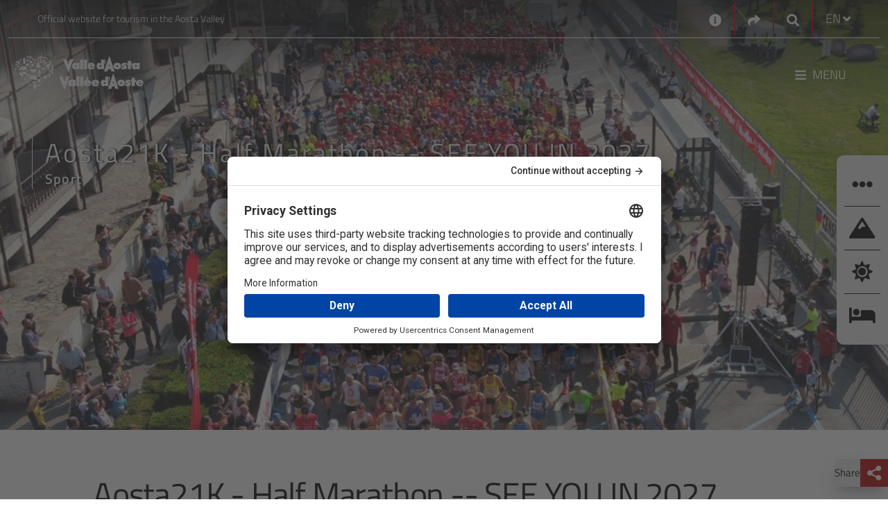

--- FILE ---
content_type: text/html; charset=utf-8
request_url: https://www.lovevda.it/en/database/2/sport/aosta/aosta21k-half-marathon/56651
body_size: 37541
content:


<!DOCTYPE html>
<html class="no-js" lang="en-GB" dir="ltr">
    <head>
        <meta charset="utf-8" />
        <meta http-equiv="X-UA-Compatible" content="IE=edge" />
        <meta name="viewport" content="width=device-width, initial-scale=1.0, shrink-to-fit=no, user-scalable=yes" />

        <!-- Google Tag Manager -->
        <script>
            (function (w, d, s, l, i) {
                w[l] = w[l] || []; w[l].push({
                    'gtm.start':
                        new Date().getTime(), event: 'gtm.js'
                }); var f = d.getElementsByTagName(s)[0],
                    j = d.createElement(s), dl = l != 'dataLayer' ? '&l=' + l : ''; j.async = true; j.src =
                        'https://www.googletagmanager.com/gtm.js?id=' + i + dl; f.parentNode.insertBefore(j, f);
            })(window, document, 'script', 'dataLayer', 'GTM-PN68MH');</script>
        <!-- End Google Tag Manager -->		
	    
		<!-- HeadMetadata zone - Start -->
		
		<!-- HeadMetadata zone - End -->
		
        <!-- Google Fonts -->
        <link rel="stylesheet" href="https://fonts.googleapis.com/css?family=Roboto:300,400,500,700&display=swap">
        <link href="https://fonts.googleapis.com/css2?family=Titillium+Web:ital,wght@0,200;0,300;0,400;0,600;0,700;0,900;1,200;1,300;1,400;1,600;1,700&display=swap" rel="stylesheet">
        <link href="https://fonts.googleapis.com/css2?family=Lora:ital,wght@0,400;0,500;0,600;0,700;1,400;1,500;1,600;1,700&family=Titillium+Web:ital,wght@0,200;0,300;0,400;0,600;0,700;0,900;1,200;1,300;1,400;1,600;1,700&display=swap" rel="stylesheet">

<link href="/Modules/Inva.Orchard.LoveVda.DynamicNavigation/styles/DynamicNavigation.css?fileHash=goTegbLLSGtt4kk%2fAU1Hgw%3d%3d" rel="stylesheet" type="text/css" />
<link href="/Modules/Laser.Orchard.jQueryPlugins/Styles/jquery.colorbox.css?fileHash=Q0c4YhtDSiSiAwxNbiGnbw%3d%3d" rel="stylesheet" type="text/css" />
<link href="/Modules/Inva.Orchard.AddOns/styles/inva-orchard-addons.css?fileHash=VdFZFmOqpCWUUxrmvzfeDQ%3d%3d" rel="stylesheet" type="text/css" />
<link href="/Modules/Laser.Orchard.jQueryPlugins/BootstrapItalia/css/bootstrap-italia.min.css?fileHash=QKhUTeqaD9CYNX%2bXYz85XQ%3d%3d" rel="stylesheet" type="text/css" />
<link href="/Themes/Inva.Orchard.LoveVdaResponsive/styles/style.css?v=1.0&amp;fileHash=POuKoIBOExAOycmCvShYPw%3d%3d" rel="stylesheet" type="text/css" />
<link href="/Modules/Laser.Orchard.StartupConfig/styles/font-awesome/css/all.css?fileHash=hWjItLDPyFpkx%2f3Q1zrLdA%3d%3d" rel="stylesheet" type="text/css" />
<script src="/Modules/Orchard.Resources/scripts/jquery-3.7.1.js?fileHash=Euh9LzpMizR6sToHZNQgow%3d%3d" type="text/javascript"></script>
<script src="/Modules/Orchard.Resources/scripts/jquery.colorbox.js?fileHash=spl%2fbSsDa4q7KNEaMq3sFw%3d%3d" type="text/javascript"></script>
<script src="/Modules/Inva.Orchard.AddOns/scripts/inva-orchard-addons.js?fileHash=MMeXqyTB0EtH%2bbiCTiSmdQ%3d%3d" type="text/javascript"></script>
<script googlemapsloader="googlemapsloader" src="/Modules/Laser.Orchard.Maps/scripts/googlemapsapiloader.js?key=AIzaSyCz2f6_yAyKzWZz1XjIMmP8kbWS6y9FuFw&amp;language=en-GB&amp;fileHash=4GnjcvZ0CWUdxF%2bHEn9VBw%3d%3d" type="text/javascript"></script>
<script src="/Modules/Laser.Orchard.jQueryPlugins/Bootstrapitalia/src/js/plugins/datepicker/locales/en.min.js?fileHash=oKTuLJ5GqflvF30juwJpXQ%3d%3d" type="text/javascript"></script>


        <meta content="Orchard" name="generator" />
<link href="/Media/LovevdaResp/favicon/favicon.ico" rel="shortcut icon" type="image/x-icon" />
                 <meta name='title' content='Aosta21K - Half Marathon -- SEE YOU IN 2027' />
                 <meta name='og:title' content='Aosta21K - Half Marathon -- SEE YOU IN 2027' />
                 <meta name='description' content='Aosta21K - Half Marathon -- SEE YOU IN 2027 Sport Aosta' />
                 <meta name='og:description' content='Aosta21K - Half Marathon -- SEE YOU IN 2027 Sport Aosta' />
            <meta property='og:image' content='https://www.lovevda.it/immagini/DisplayImage/60142' />


<link rel="alternate" type="application/rss+xml" title="MappaComplessivaAreeTuristicheStatica en" href="/rss?projection=33597" />


            <title>Aosta21K - Half Marathon -- SEE YOU IN 2027</title>



        <meta property="og:locale" content="en-GB" />
        <meta property='og:url' content='http://www.lovevda.it/en/database/2/sport/aosta/aosta21k-half-marathon/56651' />
        
    </head>

    <body class="dir-ltr inva-orchard-lovevda-vit  ">

        <div style="right: 0; position: fixed; top: 0; width: 100px; z-index: 999;" title='FE1'>&nbsp;</div>
        <!-- Google Tag Manager (noscript) -->
        <noscript>
            <iframe src="https://www.googletagmanager.com/ns.html?id=GTM-PN68MH" height="0" width="0" style="display:none;visibility:hidden"></iframe>
        </noscript>
        <!-- End Google Tag Manager (noscript) -->

        

<section aria-label="Skip to main content">
    <a aria-label="Skip to main content" class="skip-main" href="#primary-content" title="Skip to main content">Skip to main content</a>
</section>

    <div class="over-container-navmenu container-fluid bg-dark-color">
        <div class="container">
                <header class="container header-top bg-transparent lovevda-top-header" aria-label="First Menu">
                    <div class="functional-header row">
                        <div class="functional-header-left functional-header-empty col-lg-5">
                            
<div class="zone zone-header-top-left">



<!-- LoveVdaResponsive/Widget-HtmlWidget -->


    <p>Official website for tourism in the Aosta Valley</p></div>                        </div>
                        <div class="functional-header-center col-lg-2">
                        </div>
                        <div class="functional-header-right col-lg-5">
                            






<!-- LoveVdaResponsive/Widget-HtmlWidget -->


    <div class="no-header widget-header-top-right widget-contact-widget widget"><a aria-label="Contacts" href="/en/contacts" title="Contacts"><i class="fa fa-info-circle" aria-hidden="true" style="font-size: 18px; vertical-align: middle;"></i></a></div>



<!-- LoveVdaResponsive/Widget-SocialLinksWidget -->



<div class="no-header widget-header-top-right widget-share-picker-widget widget">
    <div class="nav-item dropdown">
        <a aria-label="Social links" href="#" class="nav-link dropdown-toggle" data-toggle="dropdown" aria-expanded="false"  title="Social links">
            <i class="fa fa-share" aria-hidden="true"></i>
        </a>
            
        <div class="dropdown-menu dropdown-menu-right share-picker">
            <div class="row">
                <div class="col-12">
                    <div class="link-list-wrapper">
                        <ul class="link-list">
                                <li>
                                    <a class="social-icon" href="https://www.facebook.com/visitdaosta" aria-label="Facebook">
                                        <i class="fab fa-facebook-f"></i>
                                    </a>
                                </li>

                                <li>
                                    <a class="social-icon" href="https://twitter.com/valle_daosta" aria-label="Twitter">
                                        <i class="fab fa-twitter"></i>
                                    </a>
                                </li>

                                <li>
                                    <a class="social-icon" href="https://www.instagram.com/valledaosta/" aria-label="Instagram">
                                        <i class="fab fa-instagram"></i>
                                    </a>
                                </li>

                                <li>
                                    <a class="social-icon" href="https://www.youtube.com/lovevda" aria-label="Youtube">
                                        <i class="fab fa-youtube"></i>
                                    </a>
                                </li>



                        </ul>
                    </div>
                </div>
            </div>
        </div>
    </div>
</div>


    <div class="no-header widget-header-top-right widget-google-search-widget widget">

    <!-- LoveVdaResponsive/Widget-GoogleSearchWidget -->



<nav class="navbar search-box">
    <div class="nav-item dropdown search-dropdown-container">
        <a aria-label="Google search" class="nav-link dropdown-toggle" href="#" data-toggle="dropdown" aria-expanded="false" title="Google search">
            <i class="icon-opne fas fa-search"></i>
        </a>
        <div class="dropdown-menu dropdown-menu-right">
            <form class="form-inline" onsubmit="searchByGoogle(event)">
                <div class="form-group">
                    <input type="search" name="GoogleSearchFilter" class="form-control" id="searchInput9e31bde7-6a9c-4164-ac9a-cdad727c1f9a" placeholder="Enhanced by Google" aria-label="Search" />
                </div>
                <button class="btn btn-outline-relative-color my-2 my-sm-0 search-box-go" type="submit" title="Search">Search</button>
            </form>
        </div>
    </div>
</nav>


<script>
    function searchByGoogle(event) {
        event.preventDefault();        
        var filter = event.target.elements.GoogleSearchFilter.value;
        if (filter != "") {
            window.location = '/' + "en" + '/site-search?q=' + filter;
        }
    }
</script>

    </div><!-- LoveVdaResponsive/Parts/CulturePicker -->




    <div class="no-header culture-picker">
        <div class="nav-item dropdown">


            <a href="#" class="nav-link dropdown-toggle" data-toggle="dropdown" aria-expanded="false">
                <span>EN</span>
                <i class="fa fa-angle-down"></i>
            </a>

<form action="/ChangeCulture" id="changeCultureForm" method="post">                    <div class="dropdown-menu dropdown-menu-right culture-picker" style="">
                        <div class="row">
                            <div class="col-12">
                                <div class="link-list-wrapper">
                                    <ul class="link-list">


                                                <li>
                                                    <a class="list-item" data-value="it-IT" href="/it/banca-dati/2/sport/aosta/aosta21k-mezza-maratona-di-aosta-appuntamento-nel-2027/56651"><span data-value="it-IT">IT</span></a>
                                                </li>
                                                <li>
                                                    <a class="list-item" data-value="de-DE" href="/de/datenbank/2/sport/aosta/aosta21k-halbmarathon-termin-im-jahr-2027/56651"><span data-value="de-DE">DE</span></a>
                                                </li>
                                                <li>
                                                    <a class="list-item" data-value="es-ES" href="/es/base-de-datos/2/deportes/aosta/aosta21k-media-maraton-cita-en-2027/56651"><span data-value="es-ES">ES</span></a>
                                                </li>
                                                <li>
                                                    <a class="list-item" data-value="fr-FR" href="/fr/base-de-donnees/2/sport/aosta/aosta21k-semi-marathon-rendez-vous-en-2027/56651"><span data-value="fr-FR">FR</span></a>
                                                </li>
                                    </ul>
                                </div>
                            </div>
                        </div>
                    </div>
<input name="__RequestVerificationToken" type="hidden" value="Xavo5dqx40uODGCf542mOlTNLdNORi5jUhn3FkgIxn5utford7ujDWV4_YoSFEoQyQAUnDHH218NvKml6jT2diP98GQtqzpBlq3dzpdDDy01" /></form>        </div>
    </div>
    <script type="text/javascript">
        $(document).ready(
            function () {
                $('.list-item').click(
                    function (e) {
                        if (e.target.attributes["data-value"] != null) {
                            e.preventDefault();
                            var urlRedirect = "";
                            document.forms["changeCultureForm"].action = document.forms["changeCultureForm"].action + "?CultureName=" + e.target.attributes["data-value"].value + "&urlRedirect=" + urlRedirect;
                            document.forms["changeCultureForm"].submit();
                        }
                    });
            });
    </script>
                        </div>
                    </div>
                </header>

            <header class="container it-header-center-wrapper bg-transparent lovevda-main-header" aria-label="Second Menu">
                <!-- LoveVdaResponsive\HeaderLogo -->




        <div class="logo-full-large logo-holder navbar-brand">
            <a href="/en" arial-label="Home" class="">
                <img src="/Media/LovevdaResp/_Profiles/5fe73c3d/ce47a914/LogoLarge%20no%20Italia.png?v=638568105469113994"
                     alt="Lovevda – Sito ufficiale del Turismo in Valle d’Aosta"
                     title="Lovevda – Sito ufficiale del Turismo in Valle d’Aosta"
                     class="img-fluid logo" fetchpriority="low" loading="lazy"/>
            </a>
        </div>


        <div class="logo-full-small logo-holder navbar-brand">
            <a href="/en" arial-label="Home" class="">
                <img src="/Media/LovevdaResp/_Profiles/5fe73c3d/ce47a914/LogoMobile%20no%20Italia.png?v=638568105468488818"
                     alt="Lovevda – Sito ufficiale del Turismo in Valle d’Aosta"
                     title="Lovevda – Sito ufficiale del Turismo in Valle d’Aosta"
                     class="img-fluid logo" fetchpriority="low" loading="lazy"/>
            </a>
        </div>


        <div class="logo-full-red logo-holder navbar-brand">
            <a href="/en" arial-label="Home" class="">
                <img src="/Media/LovevdaResp/_Profiles/5fe73c3d/ce47a914/LogoRed%20no%20Italia.png?v=638568105467863822"
                     alt="Lovevda – Sito ufficiale del Turismo in Valle d’Aosta"
                     title="Lovevda – Sito ufficiale del Turismo in Valle d’Aosta"
                     class="img-fluid logo" fetchpriority="low" loading="lazy"/>
            </a>
        </div>


                    <div class="functional-header">
                        <div class="functional-header-left">
                            
                        </div>
                        <div class="functional-header-center">
                        </div>
                        <div class="functional-header-right">
                            
                                <nav class="navbar navbar-expand has-megamenu" id="main-menu">
                                    <button class="custom-navbar-toggler" type="button" aria-controls="menu319daf6f-b769-4f22-8363-3dfba19d8ef4" aria-expanded="false" aria-label="Toggle navigation" data-target="#menu319daf6f-b769-4f22-8363-3dfba19d8ef4">
                                        <i class="fas fa-bars"></i><p>Menu</p>
                                    </button>
                                    <div class="navbar-collapsable container-fluid" id="menu319daf6f-b769-4f22-8363-3dfba19d8ef4">
                                        <div class="nav-mobile-header">
                                            <a aria-label="Home" href="/">
                                                <img src="/Media/LovevdaResp/Loghi/LogoRed no Italia.png" fetchpriority="low" loading="lazy" alt="Logo Regione VDA" title="Logo Regione VDA" />
                                            </a>
                                            <button class="close-menu" onclick="closeMenu()" type="button"> &#10005; </button>
                                        </div>
                                        <div class="nav-mobile-sidebar" id="nav-mobile-sidebar">
                                            <!-- Contenuto della sidebar su mobile -->
                                        </div>
                                        <div class="zone zone-header-main-right">


    <div class="no-header widget-header-main-right widget-menu-widget widget">

    <!-- LoveVdaResponsive/Parts/MenuWidget-HeaderMainRight -->






<div class="menu-wrapper menu-wrapper-mobile">
    <div class="col-12 col-lg-6 megamenu-column megamenu-column-left">
        <div class="megamenu-column-content" id="megamenu-mobile-left-7114f1ac-0001-4bd8-931b-de65990acb2e">
            <div class="link-list-wrapper">
                <!--<div class="nav-mobile-header">
                    <img src="~/Media/LovevdaResp/Loghi/LogoRed.png" alt="Logo Regione VDA" title="Logo Regione VDA"/>
                    <button class="close-menu" type="button">
                        <i class="fas fa-times"></i>
                    </button>
                </div>
                <div class="nav-mobile-sidebar" id="nav-mobile-sidebar">-->
                <!-- Contenuto della sidebar su mobile -->
                <!--</div>-->
                <ul class="link-list">
<!-- LoveVdaResponsive/MenuItem -->


        <li class="nav-item">
            <div class="list-item">
                <a href="/en">
                    <span>Home</span>
                </a>
            </div>
        </li>
<!-- LoveVdaResponsive/MenuItem -->


            <li class="nav-item nav-item-first">
                <div class="list-item">
                    <a href="/en/sport" tabindex="0">
                        <span>Sport</span>
                    </a>
                    <button class="menu-button-link-chevron" aria-label="Button Chevron" tabindex="0" type="button">
                        <span></span>
                    </button>
                </div>
                <ul class="link-sublist collapse" id="collapsemobile_w10648_m8956_7114f1ac-0001-4bd8-931b-de65990acb2e" data-parent="#megamenu-mobile-left-7114f1ac-0001-4bd8-931b-de65990acb2e">
<!-- LoveVdaResponsive/MenuItem -->


        <li class="nav-item">
            <div class="list-item">
                <a href="/en/sport/downhill-skiing">
                    <span>Downhill skiing</span>
                </a>
            </div>
        </li>
<!-- LoveVdaResponsive/MenuItem -->


        <li class="nav-item">
            <div class="list-item">
                <a href="/en/sport/off-piste">
                    <span>Off-piste skiing</span>
                </a>
            </div>
        </li>
<!-- LoveVdaResponsive/MenuItem -->


        <li class="nav-item">
            <div class="list-item">
                <a href="/en/sport/ski-touring">
                    <span>Ski touring</span>
                </a>
            </div>
        </li>
<!-- LoveVdaResponsive/MenuItem -->


        <li class="nav-item">
            <div class="list-item">
                <a href="/en/sport/cross-country-skiing">
                    <span>Cross-country skiing</span>
                </a>
            </div>
        </li>
<!-- LoveVdaResponsive/MenuItem -->


        <li class="nav-item">
            <div class="list-item">
                <a href="/en/sport/snowshoes">
                    <span>Snowshoes</span>
                </a>
            </div>
        </li>
<!-- LoveVdaResponsive/MenuItem -->


        <li class="nav-item">
            <div class="list-item">
                <a href="/en/sport/ice-activities">
                    <span>Ice Activities</span>
                </a>
            </div>
        </li>
<!-- LoveVdaResponsive/MenuItem -->


        <li class="nav-item">
            <div class="list-item">
                <a href="/en/summer-sport">
                    <span>Summer sports</span>
                </a>
            </div>
        </li>
<!-- LoveVdaResponsive/MenuItem -->


        <li class="nav-item">
            <div class="list-item">
                <a href="/en/sport/other-sports">
                    <span>Other sports</span>
                </a>
            </div>
        </li>
                </ul>
            </li>
<!-- LoveVdaResponsive/MenuItem -->


        <li class="nav-item">
            <div class="list-item">
                <a href="/en/events">
                    <span>Events</span>
                </a>
            </div>
        </li>
<!-- LoveVdaResponsive/MenuItem -->


            <li class="nav-item nav-item-first">
                <div class="list-item">
                    <a href="/en/children-holidays" tabindex="0">
                        <span>Children</span>
                    </a>
                    <button class="menu-button-link-chevron" aria-label="Button Chevron" tabindex="0" type="button">
                        <span></span>
                    </button>
                </div>
                <ul class="link-sublist collapse" id="collapsemobile_w10648_m29199_7114f1ac-0001-4bd8-931b-de65990acb2e" data-parent="#megamenu-mobile-left-7114f1ac-0001-4bd8-931b-de65990acb2e">
<!-- LoveVdaResponsive/MenuItem -->


        <li class="nav-item">
            <div class="list-item">
                <a href="/en/children-holidays/having-fun">
                    <span>Having fun</span>
                </a>
            </div>
        </li>
<!-- LoveVdaResponsive/MenuItem -->


        <li class="nav-item">
            <div class="list-item">
                <a href="/en/children-holidays/sport">
                    <span>Sport</span>
                </a>
            </div>
        </li>
<!-- LoveVdaResponsive/MenuItem -->


        <li class="nav-item">
            <div class="list-item">
                <a href="/en/children-holidays/discovery/culture">
                    <span>Culture</span>
                </a>
            </div>
        </li>
<!-- LoveVdaResponsive/MenuItem -->


        <li class="nav-item">
            <div class="list-item">
                <a href="/en/children-holidays/discovery/nature">
                    <span>Nature</span>
                </a>
            </div>
        </li>
<!-- LoveVdaResponsive/MenuItem -->


        <li class="nav-item">
            <div class="list-item">
                <a href="/en/children-holidays/workshops">
                    <span>Workshops</span>
                </a>
            </div>
        </li>
                </ul>
            </li>
<!-- LoveVdaResponsive/MenuItem -->


            <li class="nav-item nav-item-first">
                <div class="list-item">
                    <a href="/en/culture" tabindex="0">
                        <span>Culture</span>
                    </a>
                    <button class="menu-button-link-chevron" aria-label="Button Chevron" tabindex="0" type="button">
                        <span></span>
                    </button>
                </div>
                <ul class="link-sublist collapse" id="collapsemobile_w10648_m8776_7114f1ac-0001-4bd8-931b-de65990acb2e" data-parent="#megamenu-mobile-left-7114f1ac-0001-4bd8-931b-de65990acb2e">
<!-- LoveVdaResponsive/MenuItem -->


        <li class="nav-item">
            <div class="list-item">
                <a href="/en/culture/roman-architecture">
                    <span>Roman Architecture</span>
                </a>
            </div>
        </li>
<!-- LoveVdaResponsive/MenuItem -->


        <li class="nav-item">
            <div class="list-item">
                <a href="/en/culture/castles">
                    <span>Castles</span>
                </a>
            </div>
        </li>
<!-- LoveVdaResponsive/MenuItem -->


        <li class="nav-item">
            <div class="list-item">
                <a href="/en/culture/churches">
                    <span>Churches</span>
                </a>
            </div>
        </li>
<!-- LoveVdaResponsive/MenuItem -->


        <li class="nav-item">
            <div class="list-item">
                <a href="/en/culture/museums">
                    <span>Museums</span>
                </a>
            </div>
        </li>
<!-- LoveVdaResponsive/MenuItem -->


        <li class="nav-item">
            <div class="list-item">
                <a href="/en/culture/tradition">
                    <span>Tradition</span>
                </a>
            </div>
        </li>
                </ul>
            </li>
<!-- LoveVdaResponsive/MenuItem -->


            <li class="nav-item nav-item-first">
                <div class="list-item">
                    <a href="/en/food-and-wine" tabindex="0">
                        <span>Food and wine</span>
                    </a>
                    <button class="menu-button-link-chevron" aria-label="Button Chevron" tabindex="0" type="button">
                        <span></span>
                    </button>
                </div>
                <ul class="link-sublist collapse" id="collapsemobile_w10648_m9073_7114f1ac-0001-4bd8-931b-de65990acb2e" data-parent="#megamenu-mobile-left-7114f1ac-0001-4bd8-931b-de65990acb2e">
<!-- LoveVdaResponsive/MenuItem -->


        <li class="nav-item">
            <div class="list-item">
                <a href="/en/food-and-wine/wines">
                    <span>Wine</span>
                </a>
            </div>
        </li>
<!-- LoveVdaResponsive/MenuItem -->


        <li class="nav-item">
            <div class="list-item">
                <a href="/en/food-and-wine/products">
                    <span>Products</span>
                </a>
            </div>
        </li>
<!-- LoveVdaResponsive/MenuItem -->


        <li class="nav-item">
            <div class="list-item">
                <a href="/en/food-and-wine/where-to-eat">
                    <span>Where to eat</span>
                </a>
            </div>
        </li>
<!-- LoveVdaResponsive/MenuItem -->


        <li class="nav-item">
            <div class="list-item">
                <a href="/en/food-and-wine/recipes">
                    <span>Recipes</span>
                </a>
            </div>
        </li>
<!-- LoveVdaResponsive/MenuItem -->


        <li class="nav-item">
            <div class="list-item">
                <a href="/en/food-and-wine/events">
                    <span>Food events</span>
                </a>
            </div>
        </li>
<!-- LoveVdaResponsive/MenuItem -->


        <li class="nav-item">
            <div class="list-item">
                <a href="/en/food-and-wine/products/farms-open-to-visitors">
                    <span>Farms open to visitors</span>
                </a>
            </div>
        </li>
                </ul>
            </li>
<!-- LoveVdaResponsive/MenuItem -->


            <li class="nav-item nav-item-first">
                <div class="list-item">
                    <a href="/en/nature" tabindex="0">
                        <span>Nature</span>
                    </a>
                    <button class="menu-button-link-chevron" aria-label="Button Chevron" tabindex="0" type="button">
                        <span></span>
                    </button>
                </div>
                <ul class="link-sublist collapse" id="collapsemobile_w10648_m8841_7114f1ac-0001-4bd8-931b-de65990acb2e" data-parent="#megamenu-mobile-left-7114f1ac-0001-4bd8-931b-de65990acb2e">
<!-- LoveVdaResponsive/MenuItem -->


        <li class="nav-item">
            <div class="list-item">
                <a href="/en/nature/gran-paradiso-national-park">
                    <span>Gran Paradiso national park</span>
                </a>
            </div>
        </li>
<!-- LoveVdaResponsive/MenuItem -->


        <li class="nav-item">
            <div class="list-item">
                <a href="/en/nature/mont-avic-park">
                    <span>Mont Avic natural park</span>
                </a>
            </div>
        </li>
<!-- LoveVdaResponsive/MenuItem -->


        <li class="nav-item">
            <div class="list-item">
                <a href="/en/nature/nature-reserves">
                    <span>Nature reserves</span>
                </a>
            </div>
        </li>
<!-- LoveVdaResponsive/MenuItem -->


        <li class="nav-item">
            <div class="list-item">
                <a href="/en/nature/botanic-gardens">
                    <span>Botanical Gardens</span>
                </a>
            </div>
        </li>
<!-- LoveVdaResponsive/MenuItem -->


        <li class="nav-item">
            <div class="list-item">
                <a href="/en/nature/natura-2000">
                    <span>Natura 2000</span>
                </a>
            </div>
        </li>
<!-- LoveVdaResponsive/MenuItem -->


        <li class="nav-item">
            <div class="list-item">
                <a href="/en/nature/geosites-and-mines/mines">
                    <span>Mines</span>
                </a>
            </div>
        </li>
<!-- LoveVdaResponsive/MenuItem -->


        <li class="nav-item">
            <div class="list-item">
                <a href="/en/out-and-about/green-aosta-valley">
                    <span>Sustainability</span>
                </a>
            </div>
        </li>
                </ul>
            </li>
<!-- LoveVdaResponsive/MenuItem -->


            <li class="nav-item nav-item-first">
                <div class="list-item">
                    <a href="/en/wellness" tabindex="0">
                        <span>Wellness</span>
                    </a>
                    <button class="menu-button-link-chevron" aria-label="Button Chevron" tabindex="0" type="button">
                        <span></span>
                    </button>
                </div>
                <ul class="link-sublist collapse" id="collapsemobile_w10648_m9017_7114f1ac-0001-4bd8-931b-de65990acb2e" data-parent="#megamenu-mobile-left-7114f1ac-0001-4bd8-931b-de65990acb2e">
<!-- LoveVdaResponsive/MenuItem -->


        <li class="nav-item">
            <div class="list-item">
                <a href="/en/wellness/pre-saint-didier-thermal-spa">
                    <span>Pr&#233;-Saint-Didier spa</span>
                </a>
            </div>
        </li>
<!-- LoveVdaResponsive/MenuItem -->


        <li class="nav-item">
            <div class="list-item">
                <a href="/en/wellness/saint-vincent-thermal-spa">
                    <span>Saint-Vincent spa</span>
                </a>
            </div>
        </li>
<!-- LoveVdaResponsive/MenuItem -->


        <li class="nav-item">
            <div class="list-item">
                <a href="/en/wellness-centres">
                    <span>Wellness centres</span>
                </a>
            </div>
        </li>
                </ul>
            </li>
<!-- LoveVdaResponsive/MenuItem -->


        <li class="nav-item">
            <div class="list-item">
                <a href="/en/holiday-packages">
                    <span>Offers</span>
                </a>
            </div>
        </li>
                </ul>
            </div>
        </div>
    </div>
</div>


<div class="row">
    <div class="col-12 megamenu-column megamenu-column-left">
        <div class="megamenu-column-content" id="megamenu-desktop-left-7114f1ac-0001-4bd8-931b-de65990acb2e">
            <div class="link-list-wrapper">
                <ul class="link-list">
                    
<!-- LoveVdaResponsive/MenuItem -->


        <li class="nav-item">
            <div class="list-item">
                <a href="/en">
                    <span>Home</span>
                </a>
            </div>
        </li>
<!-- LoveVdaResponsive/MenuItem -->


            <li class="nav-item nav-item-first">
                <div class="list-item">
                    <a href="/en/sport" tabindex="0">
                        <span>Sport</span>
                    </a>
                    <button class="menu-button-link-chevron" aria-label="Button Chevron" tabindex="0" type="button">
                        <span></span>
                    </button>
                </div>
                <ul class="link-sublist collapse" id="collapsedesktop_w10648_d8956_7114f1ac-0001-4bd8-931b-de65990acb2e" data-parent="#megamenu-desktop-left-7114f1ac-0001-4bd8-931b-de65990acb2e">
<!-- LoveVdaResponsive/MenuItem -->


        <li class="nav-item">
            <div class="list-item">
                <a href="/en/sport/downhill-skiing">
                    <span>Downhill skiing</span>
                </a>
            </div>
        </li>
<!-- LoveVdaResponsive/MenuItem -->


        <li class="nav-item">
            <div class="list-item">
                <a href="/en/sport/off-piste">
                    <span>Off-piste skiing</span>
                </a>
            </div>
        </li>
<!-- LoveVdaResponsive/MenuItem -->


        <li class="nav-item">
            <div class="list-item">
                <a href="/en/sport/ski-touring">
                    <span>Ski touring</span>
                </a>
            </div>
        </li>
<!-- LoveVdaResponsive/MenuItem -->


        <li class="nav-item">
            <div class="list-item">
                <a href="/en/sport/cross-country-skiing">
                    <span>Cross-country skiing</span>
                </a>
            </div>
        </li>
<!-- LoveVdaResponsive/MenuItem -->


        <li class="nav-item">
            <div class="list-item">
                <a href="/en/sport/snowshoes">
                    <span>Snowshoes</span>
                </a>
            </div>
        </li>
<!-- LoveVdaResponsive/MenuItem -->


        <li class="nav-item">
            <div class="list-item">
                <a href="/en/sport/ice-activities">
                    <span>Ice Activities</span>
                </a>
            </div>
        </li>
<!-- LoveVdaResponsive/MenuItem -->


        <li class="nav-item">
            <div class="list-item">
                <a href="/en/summer-sport">
                    <span>Summer sports</span>
                </a>
            </div>
        </li>
<!-- LoveVdaResponsive/MenuItem -->


        <li class="nav-item">
            <div class="list-item">
                <a href="/en/sport/other-sports">
                    <span>Other sports</span>
                </a>
            </div>
        </li>
                </ul>
            </li>
<!-- LoveVdaResponsive/MenuItem -->


        <li class="nav-item">
            <div class="list-item">
                <a href="/en/events">
                    <span>Events</span>
                </a>
            </div>
        </li>
<!-- LoveVdaResponsive/MenuItem -->


            <li class="nav-item nav-item-first">
                <div class="list-item">
                    <a href="/en/children-holidays" tabindex="0">
                        <span>Children</span>
                    </a>
                    <button class="menu-button-link-chevron" aria-label="Button Chevron" tabindex="0" type="button">
                        <span></span>
                    </button>
                </div>
                <ul class="link-sublist collapse" id="collapsedesktop_w10648_d29199_7114f1ac-0001-4bd8-931b-de65990acb2e" data-parent="#megamenu-desktop-left-7114f1ac-0001-4bd8-931b-de65990acb2e">
<!-- LoveVdaResponsive/MenuItem -->


        <li class="nav-item">
            <div class="list-item">
                <a href="/en/children-holidays/having-fun">
                    <span>Having fun</span>
                </a>
            </div>
        </li>
<!-- LoveVdaResponsive/MenuItem -->


        <li class="nav-item">
            <div class="list-item">
                <a href="/en/children-holidays/sport">
                    <span>Sport</span>
                </a>
            </div>
        </li>
<!-- LoveVdaResponsive/MenuItem -->


        <li class="nav-item">
            <div class="list-item">
                <a href="/en/children-holidays/discovery/culture">
                    <span>Culture</span>
                </a>
            </div>
        </li>
<!-- LoveVdaResponsive/MenuItem -->


        <li class="nav-item">
            <div class="list-item">
                <a href="/en/children-holidays/discovery/nature">
                    <span>Nature</span>
                </a>
            </div>
        </li>
<!-- LoveVdaResponsive/MenuItem -->


        <li class="nav-item">
            <div class="list-item">
                <a href="/en/children-holidays/workshops">
                    <span>Workshops</span>
                </a>
            </div>
        </li>
                </ul>
            </li>
<!-- LoveVdaResponsive/MenuItem -->


            <li class="nav-item nav-item-first">
                <div class="list-item">
                    <a href="/en/culture" tabindex="0">
                        <span>Culture</span>
                    </a>
                    <button class="menu-button-link-chevron" aria-label="Button Chevron" tabindex="0" type="button">
                        <span></span>
                    </button>
                </div>
                <ul class="link-sublist collapse" id="collapsedesktop_w10648_d8776_7114f1ac-0001-4bd8-931b-de65990acb2e" data-parent="#megamenu-desktop-left-7114f1ac-0001-4bd8-931b-de65990acb2e">
<!-- LoveVdaResponsive/MenuItem -->


        <li class="nav-item">
            <div class="list-item">
                <a href="/en/culture/roman-architecture">
                    <span>Roman Architecture</span>
                </a>
            </div>
        </li>
<!-- LoveVdaResponsive/MenuItem -->


        <li class="nav-item">
            <div class="list-item">
                <a href="/en/culture/castles">
                    <span>Castles</span>
                </a>
            </div>
        </li>
<!-- LoveVdaResponsive/MenuItem -->


        <li class="nav-item">
            <div class="list-item">
                <a href="/en/culture/churches">
                    <span>Churches</span>
                </a>
            </div>
        </li>
<!-- LoveVdaResponsive/MenuItem -->


        <li class="nav-item">
            <div class="list-item">
                <a href="/en/culture/museums">
                    <span>Museums</span>
                </a>
            </div>
        </li>
<!-- LoveVdaResponsive/MenuItem -->


        <li class="nav-item">
            <div class="list-item">
                <a href="/en/culture/tradition">
                    <span>Tradition</span>
                </a>
            </div>
        </li>
                </ul>
            </li>
<!-- LoveVdaResponsive/MenuItem -->


            <li class="nav-item nav-item-first">
                <div class="list-item">
                    <a href="/en/food-and-wine" tabindex="0">
                        <span>Food and wine</span>
                    </a>
                    <button class="menu-button-link-chevron" aria-label="Button Chevron" tabindex="0" type="button">
                        <span></span>
                    </button>
                </div>
                <ul class="link-sublist collapse" id="collapsedesktop_w10648_d9073_7114f1ac-0001-4bd8-931b-de65990acb2e" data-parent="#megamenu-desktop-left-7114f1ac-0001-4bd8-931b-de65990acb2e">
<!-- LoveVdaResponsive/MenuItem -->


        <li class="nav-item">
            <div class="list-item">
                <a href="/en/food-and-wine/wines">
                    <span>Wine</span>
                </a>
            </div>
        </li>
<!-- LoveVdaResponsive/MenuItem -->


        <li class="nav-item">
            <div class="list-item">
                <a href="/en/food-and-wine/products">
                    <span>Products</span>
                </a>
            </div>
        </li>
<!-- LoveVdaResponsive/MenuItem -->


        <li class="nav-item">
            <div class="list-item">
                <a href="/en/food-and-wine/where-to-eat">
                    <span>Where to eat</span>
                </a>
            </div>
        </li>
<!-- LoveVdaResponsive/MenuItem -->


        <li class="nav-item">
            <div class="list-item">
                <a href="/en/food-and-wine/recipes">
                    <span>Recipes</span>
                </a>
            </div>
        </li>
<!-- LoveVdaResponsive/MenuItem -->


        <li class="nav-item">
            <div class="list-item">
                <a href="/en/food-and-wine/events">
                    <span>Food events</span>
                </a>
            </div>
        </li>
<!-- LoveVdaResponsive/MenuItem -->


        <li class="nav-item">
            <div class="list-item">
                <a href="/en/food-and-wine/products/farms-open-to-visitors">
                    <span>Farms open to visitors</span>
                </a>
            </div>
        </li>
                </ul>
            </li>
<!-- LoveVdaResponsive/MenuItem -->


            <li class="nav-item nav-item-first">
                <div class="list-item">
                    <a href="/en/nature" tabindex="0">
                        <span>Nature</span>
                    </a>
                    <button class="menu-button-link-chevron" aria-label="Button Chevron" tabindex="0" type="button">
                        <span></span>
                    </button>
                </div>
                <ul class="link-sublist collapse" id="collapsedesktop_w10648_d8841_7114f1ac-0001-4bd8-931b-de65990acb2e" data-parent="#megamenu-desktop-left-7114f1ac-0001-4bd8-931b-de65990acb2e">
<!-- LoveVdaResponsive/MenuItem -->


        <li class="nav-item">
            <div class="list-item">
                <a href="/en/nature/gran-paradiso-national-park">
                    <span>Gran Paradiso national park</span>
                </a>
            </div>
        </li>
<!-- LoveVdaResponsive/MenuItem -->


        <li class="nav-item">
            <div class="list-item">
                <a href="/en/nature/mont-avic-park">
                    <span>Mont Avic natural park</span>
                </a>
            </div>
        </li>
<!-- LoveVdaResponsive/MenuItem -->


        <li class="nav-item">
            <div class="list-item">
                <a href="/en/nature/nature-reserves">
                    <span>Nature reserves</span>
                </a>
            </div>
        </li>
<!-- LoveVdaResponsive/MenuItem -->


        <li class="nav-item">
            <div class="list-item">
                <a href="/en/nature/botanic-gardens">
                    <span>Botanical Gardens</span>
                </a>
            </div>
        </li>
<!-- LoveVdaResponsive/MenuItem -->


        <li class="nav-item">
            <div class="list-item">
                <a href="/en/nature/natura-2000">
                    <span>Natura 2000</span>
                </a>
            </div>
        </li>
<!-- LoveVdaResponsive/MenuItem -->


        <li class="nav-item">
            <div class="list-item">
                <a href="/en/nature/geosites-and-mines/mines">
                    <span>Mines</span>
                </a>
            </div>
        </li>
<!-- LoveVdaResponsive/MenuItem -->


        <li class="nav-item">
            <div class="list-item">
                <a href="/en/out-and-about/green-aosta-valley">
                    <span>Sustainability</span>
                </a>
            </div>
        </li>
                </ul>
            </li>
<!-- LoveVdaResponsive/MenuItem -->


            <li class="nav-item nav-item-first">
                <div class="list-item">
                    <a href="/en/wellness" tabindex="0">
                        <span>Wellness</span>
                    </a>
                    <button class="menu-button-link-chevron" aria-label="Button Chevron" tabindex="0" type="button">
                        <span></span>
                    </button>
                </div>
                <ul class="link-sublist collapse" id="collapsedesktop_w10648_d9017_7114f1ac-0001-4bd8-931b-de65990acb2e" data-parent="#megamenu-desktop-left-7114f1ac-0001-4bd8-931b-de65990acb2e">
<!-- LoveVdaResponsive/MenuItem -->


        <li class="nav-item">
            <div class="list-item">
                <a href="/en/wellness/pre-saint-didier-thermal-spa">
                    <span>Pr&#233;-Saint-Didier spa</span>
                </a>
            </div>
        </li>
<!-- LoveVdaResponsive/MenuItem -->


        <li class="nav-item">
            <div class="list-item">
                <a href="/en/wellness/saint-vincent-thermal-spa">
                    <span>Saint-Vincent spa</span>
                </a>
            </div>
        </li>
<!-- LoveVdaResponsive/MenuItem -->


        <li class="nav-item">
            <div class="list-item">
                <a href="/en/wellness-centres">
                    <span>Wellness centres</span>
                </a>
            </div>
        </li>
                </ul>
            </li>
<!-- LoveVdaResponsive/MenuItem -->


        <li class="nav-item">
            <div class="list-item">
                <a href="/en/holiday-packages">
                    <span>Offers</span>
                </a>
            </div>
        </li>
                </ul>
            </div>
        </div>
    </div>
    
</div>
                




    </div>


    <div class="no-header widget-header-main-right widget-menu-widget widget">

    <!-- LoveVdaResponsive/Parts/MenuWidget-HeaderMainRight -->






<div class="menu-wrapper menu-wrapper-mobile">
    <div class="col-12 col-lg-6 megamenu-column megamenu-column-left">
        <div class="megamenu-column-content" id="megamenu-mobile-left-ad8f4319-797a-4a52-883a-12b4305f0f26">
            <div class="link-list-wrapper">
                <!--<div class="nav-mobile-header">
                    <img src="~/Media/LovevdaResp/Loghi/LogoRed.png" alt="Logo Regione VDA" title="Logo Regione VDA"/>
                    <button class="close-menu" type="button">
                        <i class="fas fa-times"></i>
                    </button>
                </div>
                <div class="nav-mobile-sidebar" id="nav-mobile-sidebar">-->
                <!-- Contenuto della sidebar su mobile -->
                <!--</div>-->
                <ul class="link-list">
<!-- LoveVdaResponsive/MenuItem -->


        <li class="nav-item">
            <div class="list-item">
                <a href="/en/map-aosta-valley">
                    <span>Find on map</span>
                </a>
            </div>
        </li>
<!-- LoveVdaResponsive/MenuItem -->


            <li class="nav-item nav-item-first">
                <div class="list-item">
                    <a href="/en/out-and-about" tabindex="0">
                        <span>Discover the region</span>
                    </a>
                    <button class="menu-button-link-chevron" aria-label="Button Chevron" tabindex="0" type="button">
                        <span></span>
                    </button>
                </div>
                <ul class="link-sublist collapse" id="collapsemobile_w10649_m34860_ad8f4319-797a-4a52-883a-12b4305f0f26" data-parent="#megamenu-mobile-left-ad8f4319-797a-4a52-883a-12b4305f0f26">
<!-- LoveVdaResponsive/MenuItem -->


        <li class="nav-item">
            <div class="list-item">
                <a href="/en/out-and-about/tourist-areas">
                    <span>Tourist areas</span>
                </a>
            </div>
        </li>
<!-- LoveVdaResponsive/MenuItem -->


        <li class="nav-item">
            <div class="list-item">
                <a href="/en/out-and-about/great-mountains">
                    <span>Giants of the Alps</span>
                </a>
            </div>
        </li>
<!-- LoveVdaResponsive/MenuItem -->


        <li class="nav-item">
            <div class="list-item">
                <a href="/en/experiences/cable-cars-4000-metres">
                    <span>Cable cars to the 4,000’ers</span>
                </a>
            </div>
        </li>
<!-- LoveVdaResponsive/MenuItem -->


        <li class="nav-item">
            <div class="list-item">
                <a href="/en/out-and-about/multimedia">
                    <span>Multimedia</span>
                </a>
            </div>
        </li>
                </ul>
            </li>
<!-- LoveVdaResponsive/MenuItem -->


            <li class="nav-item nav-item-first">
                <div class="list-item">
                    <a href="/en/coming" tabindex="0">
                        <span>How to get here</span>
                    </a>
                    <button class="menu-button-link-chevron" aria-label="Button Chevron" tabindex="0" type="button">
                        <span></span>
                    </button>
                </div>
                <ul class="link-sublist collapse" id="collapsemobile_w10649_m8997_ad8f4319-797a-4a52-883a-12b4305f0f26" data-parent="#megamenu-mobile-left-ad8f4319-797a-4a52-883a-12b4305f0f26">
<!-- LoveVdaResponsive/MenuItem -->


        <li class="nav-item">
            <div class="list-item">
                <a href="/en/coming/by-car">
                    <span>Coming by car</span>
                </a>
            </div>
        </li>
<!-- LoveVdaResponsive/MenuItem -->


        <li class="nav-item">
            <div class="list-item">
                <a href="/en/coming/by-train">
                    <span>Coming by train</span>
                </a>
            </div>
        </li>
<!-- LoveVdaResponsive/MenuItem -->


        <li class="nav-item">
            <div class="list-item">
                <a href="/en/coming/by-coach">
                    <span>Coming by coach</span>
                </a>
            </div>
        </li>
<!-- LoveVdaResponsive/MenuItem -->


        <li class="nav-item">
            <div class="list-item">
                <a href="/en/coming/by-plane/airport-transfers">
                    <span>Coming by plane</span>
                </a>
            </div>
        </li>
                </ul>
            </li>
<!-- LoveVdaResponsive/MenuItem -->


            <li class="nav-item nav-item-first">
                <div class="list-item">
                    <a href="/en/before-your-trip" tabindex="0">
                        <span>Plan your trip</span>
                    </a>
                    <button class="menu-button-link-chevron" aria-label="Button Chevron" tabindex="0" type="button">
                        <span></span>
                    </button>
                </div>
                <ul class="link-sublist collapse" id="collapsemobile_w10649_m10006_ad8f4319-797a-4a52-883a-12b4305f0f26" data-parent="#megamenu-mobile-left-ad8f4319-797a-4a52-883a-12b4305f0f26">
<!-- LoveVdaResponsive/MenuItem -->


        <li class="nav-item">
            <div class="list-item">
                <a href="/en/before-your-trip/weather-report">
                    <span>Meteo</span>
                </a>
            </div>
        </li>
<!-- LoveVdaResponsive/MenuItem -->


        <li class="nav-item">
            <div class="list-item">
                <a href="/en/before-your-trip/webcams">
                    <span>Webcam</span>
                </a>
            </div>
        </li>
<!-- LoveVdaResponsive/MenuItem -->


        <li class="nav-item">
            <div class="list-item">
                <a href="/en/before-your-trip/downhill-snow-report">
                    <span>Downhill snow report</span>
                </a>
            </div>
        </li>
<!-- LoveVdaResponsive/MenuItem -->


        <li class="nav-item">
            <div class="list-item">
                <a href="/en/before-your-trip/crosscountry-snow-report">
                    <span>Crosscountry snow report</span>
                </a>
            </div>
        </li>
<!-- LoveVdaResponsive/MenuItem -->


        <li class="nav-item">
            <div class="list-item">
                <a href="/en/before-your-trip/getting-around">
                    <span>Getting around</span>
                </a>
            </div>
        </li>
<!-- LoveVdaResponsive/MenuItem -->


        <li class="nav-item">
            <div class="list-item">
                <a href="/en/before-your-trip/information/leaflet">
                    <span>Leaflets</span>
                </a>
            </div>
        </li>
                </ul>
            </li>
<!-- LoveVdaResponsive/MenuItem -->


            <li class="nav-item nav-item-first">
                <div class="list-item">
                    <a href="/en/accommodation/accommodation-in-the-aosta-valley" tabindex="0">
                        <span>Where to stay</span>
                    </a>
                    <button class="menu-button-link-chevron" aria-label="Button Chevron" tabindex="0" type="button">
                        <span></span>
                    </button>
                </div>
                <ul class="link-sublist collapse" id="collapsemobile_w10649_m6496_ad8f4319-797a-4a52-883a-12b4305f0f26" data-parent="#megamenu-mobile-left-ad8f4319-797a-4a52-883a-12b4305f0f26">
<!-- LoveVdaResponsive/MenuItem -->


        <li class="nav-item">
            <div class="list-item">
                <a href="/en/accommodation/accommodation-in-the-aosta-valley">
                    <span>Accommodation</span>
                </a>
            </div>
        </li>
<!-- LoveVdaResponsive/MenuItem -->


        <li class="nav-item">
            <div class="list-item">
                <a href="/en/accommodation/holiday-houses-apartments/privately-rented-flats">
                    <span>Privately rented flats </span>
                </a>
            </div>
        </li>
<!-- LoveVdaResponsive/MenuItem -->


        <li class="nav-item">
            <div class="list-item">
                <a href="https://bookingvalledaosta.it/?lang=en">
                    <span>Online booking</span>
                </a>
            </div>
        </li>
                </ul>
            </li>
<!-- LoveVdaResponsive/MenuItem -->


            <li class="nav-item nav-item-first">
                <div class="list-item">
                    <a href="/en/itineraries" tabindex="0">
                        <span>Itineraries</span>
                    </a>
                    <button class="menu-button-link-chevron" aria-label="Button Chevron" tabindex="0" type="button">
                        <span></span>
                    </button>
                </div>
                <ul class="link-sublist collapse" id="collapsemobile_w10649_m9658_ad8f4319-797a-4a52-883a-12b4305f0f26" data-parent="#megamenu-mobile-left-ad8f4319-797a-4a52-883a-12b4305f0f26">
<!-- LoveVdaResponsive/MenuItem -->


        <li class="nav-item">
            <div class="list-item">
                <a href="/en/itineraries/cultural-itineraries">
                    <span>Cultural itineraries</span>
                </a>
            </div>
        </li>
<!-- LoveVdaResponsive/MenuItem -->


        <li class="nav-item">
            <div class="list-item">
                <a href="/en/itineraries/food-wine-tours">
                    <span>Food &amp; wine tours</span>
                </a>
            </div>
        </li>
<!-- LoveVdaResponsive/MenuItem -->


        <li class="nav-item">
            <div class="list-item">
                <a href="/en/itineraries/religious">
                    <span>Spiritual itineraries</span>
                </a>
            </div>
        </li>
<!-- LoveVdaResponsive/MenuItem -->


        <li class="nav-item">
            <div class="list-item">
                <a href="/en/sport/trekking/one-day-excursions">
                    <span>Walking routes</span>
                </a>
            </div>
        </li>
<!-- LoveVdaResponsive/MenuItem -->


        <li class="nav-item">
            <div class="list-item">
                <a href="/en/itineraries/bike">
                    <span>Bike routes</span>
                </a>
            </div>
        </li>
<!-- LoveVdaResponsive/MenuItem -->


        <li class="nav-item">
            <div class="list-item">
                <a href="/en/itineraries/motorcycle-routes">
                    <span>Motorcycle routes</span>
                </a>
            </div>
        </li>
<!-- LoveVdaResponsive/MenuItem -->


        <li class="nav-item">
            <div class="list-item">
                <a href="/en/sport/snowshoes/itineraries">
                    <span>Snowshoes</span>
                </a>
            </div>
        </li>
<!-- LoveVdaResponsive/MenuItem -->


        <li class="nav-item">
            <div class="list-item">
                <a href="/en/itineraries/sports-itineraries">
                    <span>Sports itineraries</span>
                </a>
            </div>
        </li>
                </ul>
            </li>
                </ul>
            </div>
        </div>
    </div>
</div>


<div class="row">
    <div class="col-12 megamenu-column megamenu-column-left">
        <div class="megamenu-column-content" id="megamenu-desktop-left-ad8f4319-797a-4a52-883a-12b4305f0f26">
            <div class="link-list-wrapper">
                <ul class="link-list">
                    
<!-- LoveVdaResponsive/MenuItem -->


        <li class="nav-item">
            <div class="list-item">
                <a href="/en/map-aosta-valley">
                    <span>Find on map</span>
                </a>
            </div>
        </li>
<!-- LoveVdaResponsive/MenuItem -->


            <li class="nav-item nav-item-first">
                <div class="list-item">
                    <a href="/en/out-and-about" tabindex="0">
                        <span>Discover the region</span>
                    </a>
                    <button class="menu-button-link-chevron" aria-label="Button Chevron" tabindex="0" type="button">
                        <span></span>
                    </button>
                </div>
                <ul class="link-sublist collapse" id="collapsedesktop_w10649_d34860_ad8f4319-797a-4a52-883a-12b4305f0f26" data-parent="#megamenu-desktop-left-ad8f4319-797a-4a52-883a-12b4305f0f26">
<!-- LoveVdaResponsive/MenuItem -->


        <li class="nav-item">
            <div class="list-item">
                <a href="/en/out-and-about/tourist-areas">
                    <span>Tourist areas</span>
                </a>
            </div>
        </li>
<!-- LoveVdaResponsive/MenuItem -->


        <li class="nav-item">
            <div class="list-item">
                <a href="/en/out-and-about/great-mountains">
                    <span>Giants of the Alps</span>
                </a>
            </div>
        </li>
<!-- LoveVdaResponsive/MenuItem -->


        <li class="nav-item">
            <div class="list-item">
                <a href="/en/experiences/cable-cars-4000-metres">
                    <span>Cable cars to the 4,000’ers</span>
                </a>
            </div>
        </li>
<!-- LoveVdaResponsive/MenuItem -->


        <li class="nav-item">
            <div class="list-item">
                <a href="/en/out-and-about/multimedia">
                    <span>Multimedia</span>
                </a>
            </div>
        </li>
                </ul>
            </li>
<!-- LoveVdaResponsive/MenuItem -->


            <li class="nav-item nav-item-first">
                <div class="list-item">
                    <a href="/en/coming" tabindex="0">
                        <span>How to get here</span>
                    </a>
                    <button class="menu-button-link-chevron" aria-label="Button Chevron" tabindex="0" type="button">
                        <span></span>
                    </button>
                </div>
                <ul class="link-sublist collapse" id="collapsedesktop_w10649_d8997_ad8f4319-797a-4a52-883a-12b4305f0f26" data-parent="#megamenu-desktop-left-ad8f4319-797a-4a52-883a-12b4305f0f26">
<!-- LoveVdaResponsive/MenuItem -->


        <li class="nav-item">
            <div class="list-item">
                <a href="/en/coming/by-car">
                    <span>Coming by car</span>
                </a>
            </div>
        </li>
<!-- LoveVdaResponsive/MenuItem -->


        <li class="nav-item">
            <div class="list-item">
                <a href="/en/coming/by-train">
                    <span>Coming by train</span>
                </a>
            </div>
        </li>
<!-- LoveVdaResponsive/MenuItem -->


        <li class="nav-item">
            <div class="list-item">
                <a href="/en/coming/by-coach">
                    <span>Coming by coach</span>
                </a>
            </div>
        </li>
<!-- LoveVdaResponsive/MenuItem -->


        <li class="nav-item">
            <div class="list-item">
                <a href="/en/coming/by-plane/airport-transfers">
                    <span>Coming by plane</span>
                </a>
            </div>
        </li>
                </ul>
            </li>
<!-- LoveVdaResponsive/MenuItem -->


            <li class="nav-item nav-item-first">
                <div class="list-item">
                    <a href="/en/before-your-trip" tabindex="0">
                        <span>Plan your trip</span>
                    </a>
                    <button class="menu-button-link-chevron" aria-label="Button Chevron" tabindex="0" type="button">
                        <span></span>
                    </button>
                </div>
                <ul class="link-sublist collapse" id="collapsedesktop_w10649_d10006_ad8f4319-797a-4a52-883a-12b4305f0f26" data-parent="#megamenu-desktop-left-ad8f4319-797a-4a52-883a-12b4305f0f26">
<!-- LoveVdaResponsive/MenuItem -->


        <li class="nav-item">
            <div class="list-item">
                <a href="/en/before-your-trip/weather-report">
                    <span>Meteo</span>
                </a>
            </div>
        </li>
<!-- LoveVdaResponsive/MenuItem -->


        <li class="nav-item">
            <div class="list-item">
                <a href="/en/before-your-trip/webcams">
                    <span>Webcam</span>
                </a>
            </div>
        </li>
<!-- LoveVdaResponsive/MenuItem -->


        <li class="nav-item">
            <div class="list-item">
                <a href="/en/before-your-trip/downhill-snow-report">
                    <span>Downhill snow report</span>
                </a>
            </div>
        </li>
<!-- LoveVdaResponsive/MenuItem -->


        <li class="nav-item">
            <div class="list-item">
                <a href="/en/before-your-trip/crosscountry-snow-report">
                    <span>Crosscountry snow report</span>
                </a>
            </div>
        </li>
<!-- LoveVdaResponsive/MenuItem -->


        <li class="nav-item">
            <div class="list-item">
                <a href="/en/before-your-trip/getting-around">
                    <span>Getting around</span>
                </a>
            </div>
        </li>
<!-- LoveVdaResponsive/MenuItem -->


        <li class="nav-item">
            <div class="list-item">
                <a href="/en/before-your-trip/information/leaflet">
                    <span>Leaflets</span>
                </a>
            </div>
        </li>
                </ul>
            </li>
<!-- LoveVdaResponsive/MenuItem -->


            <li class="nav-item nav-item-first">
                <div class="list-item">
                    <a href="/en/accommodation/accommodation-in-the-aosta-valley" tabindex="0">
                        <span>Where to stay</span>
                    </a>
                    <button class="menu-button-link-chevron" aria-label="Button Chevron" tabindex="0" type="button">
                        <span></span>
                    </button>
                </div>
                <ul class="link-sublist collapse" id="collapsedesktop_w10649_d6496_ad8f4319-797a-4a52-883a-12b4305f0f26" data-parent="#megamenu-desktop-left-ad8f4319-797a-4a52-883a-12b4305f0f26">
<!-- LoveVdaResponsive/MenuItem -->


        <li class="nav-item">
            <div class="list-item">
                <a href="/en/accommodation/accommodation-in-the-aosta-valley">
                    <span>Accommodation</span>
                </a>
            </div>
        </li>
<!-- LoveVdaResponsive/MenuItem -->


        <li class="nav-item">
            <div class="list-item">
                <a href="/en/accommodation/holiday-houses-apartments/privately-rented-flats">
                    <span>Privately rented flats </span>
                </a>
            </div>
        </li>
<!-- LoveVdaResponsive/MenuItem -->


        <li class="nav-item">
            <div class="list-item">
                <a href="https://bookingvalledaosta.it/?lang=en">
                    <span>Online booking</span>
                </a>
            </div>
        </li>
                </ul>
            </li>
<!-- LoveVdaResponsive/MenuItem -->


            <li class="nav-item nav-item-first">
                <div class="list-item">
                    <a href="/en/itineraries" tabindex="0">
                        <span>Itineraries</span>
                    </a>
                    <button class="menu-button-link-chevron" aria-label="Button Chevron" tabindex="0" type="button">
                        <span></span>
                    </button>
                </div>
                <ul class="link-sublist collapse" id="collapsedesktop_w10649_d9658_ad8f4319-797a-4a52-883a-12b4305f0f26" data-parent="#megamenu-desktop-left-ad8f4319-797a-4a52-883a-12b4305f0f26">
<!-- LoveVdaResponsive/MenuItem -->


        <li class="nav-item">
            <div class="list-item">
                <a href="/en/itineraries/cultural-itineraries">
                    <span>Cultural itineraries</span>
                </a>
            </div>
        </li>
<!-- LoveVdaResponsive/MenuItem -->


        <li class="nav-item">
            <div class="list-item">
                <a href="/en/itineraries/food-wine-tours">
                    <span>Food &amp; wine tours</span>
                </a>
            </div>
        </li>
<!-- LoveVdaResponsive/MenuItem -->


        <li class="nav-item">
            <div class="list-item">
                <a href="/en/itineraries/religious">
                    <span>Spiritual itineraries</span>
                </a>
            </div>
        </li>
<!-- LoveVdaResponsive/MenuItem -->


        <li class="nav-item">
            <div class="list-item">
                <a href="/en/sport/trekking/one-day-excursions">
                    <span>Walking routes</span>
                </a>
            </div>
        </li>
<!-- LoveVdaResponsive/MenuItem -->


        <li class="nav-item">
            <div class="list-item">
                <a href="/en/itineraries/bike">
                    <span>Bike routes</span>
                </a>
            </div>
        </li>
<!-- LoveVdaResponsive/MenuItem -->


        <li class="nav-item">
            <div class="list-item">
                <a href="/en/itineraries/motorcycle-routes">
                    <span>Motorcycle routes</span>
                </a>
            </div>
        </li>
<!-- LoveVdaResponsive/MenuItem -->


        <li class="nav-item">
            <div class="list-item">
                <a href="/en/sport/snowshoes/itineraries">
                    <span>Snowshoes</span>
                </a>
            </div>
        </li>
<!-- LoveVdaResponsive/MenuItem -->


        <li class="nav-item">
            <div class="list-item">
                <a href="/en/itineraries/sports-itineraries">
                    <span>Sports itineraries</span>
                </a>
            </div>
        </li>
                </ul>
            </li>
                </ul>
            </div>
        </div>
    </div>
    
</div>
                




    </div></div>
                                        <div class="menu-wrapper menu-wrapper-desktop">
                                            <ul class="navbar-nav">
                                                <li class="nav-item dropdown megamenu">
                                                    <button class="dropdown-toggle" tabindex="0" data-toggle="dropdown" aria-expanded="false" type="button">
                                                        <i class="fas fa-bars"></i><p>Menu</p>
                                                    </button>
                                                    <div class="dropdown-menu">
                                                        <div class="row">
                                                            <div class="zone zone-header-main-right zone zone-header-main-right">


    <div class="no-header widget-header-main-right widget-menu-widget widget no-header widget-header-main-right widget-menu-widget widget">

    <!-- LoveVdaResponsive/Parts/MenuWidget-HeaderMainRight -->






<div class="menu-wrapper menu-wrapper-mobile">
    <div class="col-12 col-lg-6 megamenu-column megamenu-column-left">
        <div class="megamenu-column-content" id="megamenu-mobile-left-d0ea5ca2-a19f-4819-9302-67a130f0c9d6">
            <div class="link-list-wrapper">
                <!--<div class="nav-mobile-header">
                    <img src="~/Media/LovevdaResp/Loghi/LogoRed.png" alt="Logo Regione VDA" title="Logo Regione VDA"/>
                    <button class="close-menu" type="button">
                        <i class="fas fa-times"></i>
                    </button>
                </div>
                <div class="nav-mobile-sidebar" id="nav-mobile-sidebar">-->
                <!-- Contenuto della sidebar su mobile -->
                <!--</div>-->
                <ul class="link-list">
<!-- LoveVdaResponsive/MenuItem -->


        <li class="nav-item">
            <div class="list-item">
                <a href="/en">
                    <span>Home</span>
                </a>
            </div>
        </li>
<!-- LoveVdaResponsive/MenuItem -->


            <li class="nav-item nav-item-first">
                <div class="list-item">
                    <a href="/en/sport" tabindex="0">
                        <span>Sport</span>
                    </a>
                    <button class="menu-button-link-chevron" aria-label="Button Chevron" tabindex="0" type="button">
                        <span></span>
                    </button>
                </div>
                <ul class="link-sublist collapse" id="collapsemobile_w10648_m8956_d0ea5ca2-a19f-4819-9302-67a130f0c9d6" data-parent="#megamenu-mobile-left-d0ea5ca2-a19f-4819-9302-67a130f0c9d6">
<!-- LoveVdaResponsive/MenuItem -->


        <li class="nav-item">
            <div class="list-item">
                <a href="/en/sport/downhill-skiing">
                    <span>Downhill skiing</span>
                </a>
            </div>
        </li>
<!-- LoveVdaResponsive/MenuItem -->


        <li class="nav-item">
            <div class="list-item">
                <a href="/en/sport/off-piste">
                    <span>Off-piste skiing</span>
                </a>
            </div>
        </li>
<!-- LoveVdaResponsive/MenuItem -->


        <li class="nav-item">
            <div class="list-item">
                <a href="/en/sport/ski-touring">
                    <span>Ski touring</span>
                </a>
            </div>
        </li>
<!-- LoveVdaResponsive/MenuItem -->


        <li class="nav-item">
            <div class="list-item">
                <a href="/en/sport/cross-country-skiing">
                    <span>Cross-country skiing</span>
                </a>
            </div>
        </li>
<!-- LoveVdaResponsive/MenuItem -->


        <li class="nav-item">
            <div class="list-item">
                <a href="/en/sport/snowshoes">
                    <span>Snowshoes</span>
                </a>
            </div>
        </li>
<!-- LoveVdaResponsive/MenuItem -->


        <li class="nav-item">
            <div class="list-item">
                <a href="/en/sport/ice-activities">
                    <span>Ice Activities</span>
                </a>
            </div>
        </li>
<!-- LoveVdaResponsive/MenuItem -->


        <li class="nav-item">
            <div class="list-item">
                <a href="/en/summer-sport">
                    <span>Summer sports</span>
                </a>
            </div>
        </li>
<!-- LoveVdaResponsive/MenuItem -->


        <li class="nav-item">
            <div class="list-item">
                <a href="/en/sport/other-sports">
                    <span>Other sports</span>
                </a>
            </div>
        </li>
                </ul>
            </li>
<!-- LoveVdaResponsive/MenuItem -->


        <li class="nav-item">
            <div class="list-item">
                <a href="/en/events">
                    <span>Events</span>
                </a>
            </div>
        </li>
<!-- LoveVdaResponsive/MenuItem -->


            <li class="nav-item nav-item-first">
                <div class="list-item">
                    <a href="/en/children-holidays" tabindex="0">
                        <span>Children</span>
                    </a>
                    <button class="menu-button-link-chevron" aria-label="Button Chevron" tabindex="0" type="button">
                        <span></span>
                    </button>
                </div>
                <ul class="link-sublist collapse" id="collapsemobile_w10648_m29199_d0ea5ca2-a19f-4819-9302-67a130f0c9d6" data-parent="#megamenu-mobile-left-d0ea5ca2-a19f-4819-9302-67a130f0c9d6">
<!-- LoveVdaResponsive/MenuItem -->


        <li class="nav-item">
            <div class="list-item">
                <a href="/en/children-holidays/having-fun">
                    <span>Having fun</span>
                </a>
            </div>
        </li>
<!-- LoveVdaResponsive/MenuItem -->


        <li class="nav-item">
            <div class="list-item">
                <a href="/en/children-holidays/sport">
                    <span>Sport</span>
                </a>
            </div>
        </li>
<!-- LoveVdaResponsive/MenuItem -->


        <li class="nav-item">
            <div class="list-item">
                <a href="/en/children-holidays/discovery/culture">
                    <span>Culture</span>
                </a>
            </div>
        </li>
<!-- LoveVdaResponsive/MenuItem -->


        <li class="nav-item">
            <div class="list-item">
                <a href="/en/children-holidays/discovery/nature">
                    <span>Nature</span>
                </a>
            </div>
        </li>
<!-- LoveVdaResponsive/MenuItem -->


        <li class="nav-item">
            <div class="list-item">
                <a href="/en/children-holidays/workshops">
                    <span>Workshops</span>
                </a>
            </div>
        </li>
                </ul>
            </li>
<!-- LoveVdaResponsive/MenuItem -->


            <li class="nav-item nav-item-first">
                <div class="list-item">
                    <a href="/en/culture" tabindex="0">
                        <span>Culture</span>
                    </a>
                    <button class="menu-button-link-chevron" aria-label="Button Chevron" tabindex="0" type="button">
                        <span></span>
                    </button>
                </div>
                <ul class="link-sublist collapse" id="collapsemobile_w10648_m8776_d0ea5ca2-a19f-4819-9302-67a130f0c9d6" data-parent="#megamenu-mobile-left-d0ea5ca2-a19f-4819-9302-67a130f0c9d6">
<!-- LoveVdaResponsive/MenuItem -->


        <li class="nav-item">
            <div class="list-item">
                <a href="/en/culture/roman-architecture">
                    <span>Roman Architecture</span>
                </a>
            </div>
        </li>
<!-- LoveVdaResponsive/MenuItem -->


        <li class="nav-item">
            <div class="list-item">
                <a href="/en/culture/castles">
                    <span>Castles</span>
                </a>
            </div>
        </li>
<!-- LoveVdaResponsive/MenuItem -->


        <li class="nav-item">
            <div class="list-item">
                <a href="/en/culture/churches">
                    <span>Churches</span>
                </a>
            </div>
        </li>
<!-- LoveVdaResponsive/MenuItem -->


        <li class="nav-item">
            <div class="list-item">
                <a href="/en/culture/museums">
                    <span>Museums</span>
                </a>
            </div>
        </li>
<!-- LoveVdaResponsive/MenuItem -->


        <li class="nav-item">
            <div class="list-item">
                <a href="/en/culture/tradition">
                    <span>Tradition</span>
                </a>
            </div>
        </li>
                </ul>
            </li>
<!-- LoveVdaResponsive/MenuItem -->


            <li class="nav-item nav-item-first">
                <div class="list-item">
                    <a href="/en/food-and-wine" tabindex="0">
                        <span>Food and wine</span>
                    </a>
                    <button class="menu-button-link-chevron" aria-label="Button Chevron" tabindex="0" type="button">
                        <span></span>
                    </button>
                </div>
                <ul class="link-sublist collapse" id="collapsemobile_w10648_m9073_d0ea5ca2-a19f-4819-9302-67a130f0c9d6" data-parent="#megamenu-mobile-left-d0ea5ca2-a19f-4819-9302-67a130f0c9d6">
<!-- LoveVdaResponsive/MenuItem -->


        <li class="nav-item">
            <div class="list-item">
                <a href="/en/food-and-wine/wines">
                    <span>Wine</span>
                </a>
            </div>
        </li>
<!-- LoveVdaResponsive/MenuItem -->


        <li class="nav-item">
            <div class="list-item">
                <a href="/en/food-and-wine/products">
                    <span>Products</span>
                </a>
            </div>
        </li>
<!-- LoveVdaResponsive/MenuItem -->


        <li class="nav-item">
            <div class="list-item">
                <a href="/en/food-and-wine/where-to-eat">
                    <span>Where to eat</span>
                </a>
            </div>
        </li>
<!-- LoveVdaResponsive/MenuItem -->


        <li class="nav-item">
            <div class="list-item">
                <a href="/en/food-and-wine/recipes">
                    <span>Recipes</span>
                </a>
            </div>
        </li>
<!-- LoveVdaResponsive/MenuItem -->


        <li class="nav-item">
            <div class="list-item">
                <a href="/en/food-and-wine/events">
                    <span>Food events</span>
                </a>
            </div>
        </li>
<!-- LoveVdaResponsive/MenuItem -->


        <li class="nav-item">
            <div class="list-item">
                <a href="/en/food-and-wine/products/farms-open-to-visitors">
                    <span>Farms open to visitors</span>
                </a>
            </div>
        </li>
                </ul>
            </li>
<!-- LoveVdaResponsive/MenuItem -->


            <li class="nav-item nav-item-first">
                <div class="list-item">
                    <a href="/en/nature" tabindex="0">
                        <span>Nature</span>
                    </a>
                    <button class="menu-button-link-chevron" aria-label="Button Chevron" tabindex="0" type="button">
                        <span></span>
                    </button>
                </div>
                <ul class="link-sublist collapse" id="collapsemobile_w10648_m8841_d0ea5ca2-a19f-4819-9302-67a130f0c9d6" data-parent="#megamenu-mobile-left-d0ea5ca2-a19f-4819-9302-67a130f0c9d6">
<!-- LoveVdaResponsive/MenuItem -->


        <li class="nav-item">
            <div class="list-item">
                <a href="/en/nature/gran-paradiso-national-park">
                    <span>Gran Paradiso national park</span>
                </a>
            </div>
        </li>
<!-- LoveVdaResponsive/MenuItem -->


        <li class="nav-item">
            <div class="list-item">
                <a href="/en/nature/mont-avic-park">
                    <span>Mont Avic natural park</span>
                </a>
            </div>
        </li>
<!-- LoveVdaResponsive/MenuItem -->


        <li class="nav-item">
            <div class="list-item">
                <a href="/en/nature/nature-reserves">
                    <span>Nature reserves</span>
                </a>
            </div>
        </li>
<!-- LoveVdaResponsive/MenuItem -->


        <li class="nav-item">
            <div class="list-item">
                <a href="/en/nature/botanic-gardens">
                    <span>Botanical Gardens</span>
                </a>
            </div>
        </li>
<!-- LoveVdaResponsive/MenuItem -->


        <li class="nav-item">
            <div class="list-item">
                <a href="/en/nature/natura-2000">
                    <span>Natura 2000</span>
                </a>
            </div>
        </li>
<!-- LoveVdaResponsive/MenuItem -->


        <li class="nav-item">
            <div class="list-item">
                <a href="/en/nature/geosites-and-mines/mines">
                    <span>Mines</span>
                </a>
            </div>
        </li>
<!-- LoveVdaResponsive/MenuItem -->


        <li class="nav-item">
            <div class="list-item">
                <a href="/en/out-and-about/green-aosta-valley">
                    <span>Sustainability</span>
                </a>
            </div>
        </li>
                </ul>
            </li>
<!-- LoveVdaResponsive/MenuItem -->


            <li class="nav-item nav-item-first">
                <div class="list-item">
                    <a href="/en/wellness" tabindex="0">
                        <span>Wellness</span>
                    </a>
                    <button class="menu-button-link-chevron" aria-label="Button Chevron" tabindex="0" type="button">
                        <span></span>
                    </button>
                </div>
                <ul class="link-sublist collapse" id="collapsemobile_w10648_m9017_d0ea5ca2-a19f-4819-9302-67a130f0c9d6" data-parent="#megamenu-mobile-left-d0ea5ca2-a19f-4819-9302-67a130f0c9d6">
<!-- LoveVdaResponsive/MenuItem -->


        <li class="nav-item">
            <div class="list-item">
                <a href="/en/wellness/pre-saint-didier-thermal-spa">
                    <span>Pr&#233;-Saint-Didier spa</span>
                </a>
            </div>
        </li>
<!-- LoveVdaResponsive/MenuItem -->


        <li class="nav-item">
            <div class="list-item">
                <a href="/en/wellness/saint-vincent-thermal-spa">
                    <span>Saint-Vincent spa</span>
                </a>
            </div>
        </li>
<!-- LoveVdaResponsive/MenuItem -->


        <li class="nav-item">
            <div class="list-item">
                <a href="/en/wellness-centres">
                    <span>Wellness centres</span>
                </a>
            </div>
        </li>
                </ul>
            </li>
<!-- LoveVdaResponsive/MenuItem -->


        <li class="nav-item">
            <div class="list-item">
                <a href="/en/holiday-packages">
                    <span>Offers</span>
                </a>
            </div>
        </li>
                </ul>
            </div>
        </div>
    </div>
</div>


<div class="row">
    <div class="col-12 megamenu-column megamenu-column-left">
        <div class="megamenu-column-content" id="megamenu-desktop-left-d0ea5ca2-a19f-4819-9302-67a130f0c9d6">
            <div class="link-list-wrapper">
                <ul class="link-list">
                    
<!-- LoveVdaResponsive/MenuItem -->


        <li class="nav-item">
            <div class="list-item">
                <a href="/en">
                    <span>Home</span>
                </a>
            </div>
        </li>
<!-- LoveVdaResponsive/MenuItem -->


            <li class="nav-item nav-item-first">
                <div class="list-item">
                    <a href="/en/sport" tabindex="0">
                        <span>Sport</span>
                    </a>
                    <button class="menu-button-link-chevron" aria-label="Button Chevron" tabindex="0" type="button">
                        <span></span>
                    </button>
                </div>
                <ul class="link-sublist collapse" id="collapsedesktop_w10648_d8956_d0ea5ca2-a19f-4819-9302-67a130f0c9d6" data-parent="#megamenu-desktop-left-d0ea5ca2-a19f-4819-9302-67a130f0c9d6">
<!-- LoveVdaResponsive/MenuItem -->


        <li class="nav-item">
            <div class="list-item">
                <a href="/en/sport/downhill-skiing">
                    <span>Downhill skiing</span>
                </a>
            </div>
        </li>
<!-- LoveVdaResponsive/MenuItem -->


        <li class="nav-item">
            <div class="list-item">
                <a href="/en/sport/off-piste">
                    <span>Off-piste skiing</span>
                </a>
            </div>
        </li>
<!-- LoveVdaResponsive/MenuItem -->


        <li class="nav-item">
            <div class="list-item">
                <a href="/en/sport/ski-touring">
                    <span>Ski touring</span>
                </a>
            </div>
        </li>
<!-- LoveVdaResponsive/MenuItem -->


        <li class="nav-item">
            <div class="list-item">
                <a href="/en/sport/cross-country-skiing">
                    <span>Cross-country skiing</span>
                </a>
            </div>
        </li>
<!-- LoveVdaResponsive/MenuItem -->


        <li class="nav-item">
            <div class="list-item">
                <a href="/en/sport/snowshoes">
                    <span>Snowshoes</span>
                </a>
            </div>
        </li>
<!-- LoveVdaResponsive/MenuItem -->


        <li class="nav-item">
            <div class="list-item">
                <a href="/en/sport/ice-activities">
                    <span>Ice Activities</span>
                </a>
            </div>
        </li>
<!-- LoveVdaResponsive/MenuItem -->


        <li class="nav-item">
            <div class="list-item">
                <a href="/en/summer-sport">
                    <span>Summer sports</span>
                </a>
            </div>
        </li>
<!-- LoveVdaResponsive/MenuItem -->


        <li class="nav-item">
            <div class="list-item">
                <a href="/en/sport/other-sports">
                    <span>Other sports</span>
                </a>
            </div>
        </li>
                </ul>
            </li>
<!-- LoveVdaResponsive/MenuItem -->


        <li class="nav-item">
            <div class="list-item">
                <a href="/en/events">
                    <span>Events</span>
                </a>
            </div>
        </li>
<!-- LoveVdaResponsive/MenuItem -->


            <li class="nav-item nav-item-first">
                <div class="list-item">
                    <a href="/en/children-holidays" tabindex="0">
                        <span>Children</span>
                    </a>
                    <button class="menu-button-link-chevron" aria-label="Button Chevron" tabindex="0" type="button">
                        <span></span>
                    </button>
                </div>
                <ul class="link-sublist collapse" id="collapsedesktop_w10648_d29199_d0ea5ca2-a19f-4819-9302-67a130f0c9d6" data-parent="#megamenu-desktop-left-d0ea5ca2-a19f-4819-9302-67a130f0c9d6">
<!-- LoveVdaResponsive/MenuItem -->


        <li class="nav-item">
            <div class="list-item">
                <a href="/en/children-holidays/having-fun">
                    <span>Having fun</span>
                </a>
            </div>
        </li>
<!-- LoveVdaResponsive/MenuItem -->


        <li class="nav-item">
            <div class="list-item">
                <a href="/en/children-holidays/sport">
                    <span>Sport</span>
                </a>
            </div>
        </li>
<!-- LoveVdaResponsive/MenuItem -->


        <li class="nav-item">
            <div class="list-item">
                <a href="/en/children-holidays/discovery/culture">
                    <span>Culture</span>
                </a>
            </div>
        </li>
<!-- LoveVdaResponsive/MenuItem -->


        <li class="nav-item">
            <div class="list-item">
                <a href="/en/children-holidays/discovery/nature">
                    <span>Nature</span>
                </a>
            </div>
        </li>
<!-- LoveVdaResponsive/MenuItem -->


        <li class="nav-item">
            <div class="list-item">
                <a href="/en/children-holidays/workshops">
                    <span>Workshops</span>
                </a>
            </div>
        </li>
                </ul>
            </li>
<!-- LoveVdaResponsive/MenuItem -->


            <li class="nav-item nav-item-first">
                <div class="list-item">
                    <a href="/en/culture" tabindex="0">
                        <span>Culture</span>
                    </a>
                    <button class="menu-button-link-chevron" aria-label="Button Chevron" tabindex="0" type="button">
                        <span></span>
                    </button>
                </div>
                <ul class="link-sublist collapse" id="collapsedesktop_w10648_d8776_d0ea5ca2-a19f-4819-9302-67a130f0c9d6" data-parent="#megamenu-desktop-left-d0ea5ca2-a19f-4819-9302-67a130f0c9d6">
<!-- LoveVdaResponsive/MenuItem -->


        <li class="nav-item">
            <div class="list-item">
                <a href="/en/culture/roman-architecture">
                    <span>Roman Architecture</span>
                </a>
            </div>
        </li>
<!-- LoveVdaResponsive/MenuItem -->


        <li class="nav-item">
            <div class="list-item">
                <a href="/en/culture/castles">
                    <span>Castles</span>
                </a>
            </div>
        </li>
<!-- LoveVdaResponsive/MenuItem -->


        <li class="nav-item">
            <div class="list-item">
                <a href="/en/culture/churches">
                    <span>Churches</span>
                </a>
            </div>
        </li>
<!-- LoveVdaResponsive/MenuItem -->


        <li class="nav-item">
            <div class="list-item">
                <a href="/en/culture/museums">
                    <span>Museums</span>
                </a>
            </div>
        </li>
<!-- LoveVdaResponsive/MenuItem -->


        <li class="nav-item">
            <div class="list-item">
                <a href="/en/culture/tradition">
                    <span>Tradition</span>
                </a>
            </div>
        </li>
                </ul>
            </li>
<!-- LoveVdaResponsive/MenuItem -->


            <li class="nav-item nav-item-first">
                <div class="list-item">
                    <a href="/en/food-and-wine" tabindex="0">
                        <span>Food and wine</span>
                    </a>
                    <button class="menu-button-link-chevron" aria-label="Button Chevron" tabindex="0" type="button">
                        <span></span>
                    </button>
                </div>
                <ul class="link-sublist collapse" id="collapsedesktop_w10648_d9073_d0ea5ca2-a19f-4819-9302-67a130f0c9d6" data-parent="#megamenu-desktop-left-d0ea5ca2-a19f-4819-9302-67a130f0c9d6">
<!-- LoveVdaResponsive/MenuItem -->


        <li class="nav-item">
            <div class="list-item">
                <a href="/en/food-and-wine/wines">
                    <span>Wine</span>
                </a>
            </div>
        </li>
<!-- LoveVdaResponsive/MenuItem -->


        <li class="nav-item">
            <div class="list-item">
                <a href="/en/food-and-wine/products">
                    <span>Products</span>
                </a>
            </div>
        </li>
<!-- LoveVdaResponsive/MenuItem -->


        <li class="nav-item">
            <div class="list-item">
                <a href="/en/food-and-wine/where-to-eat">
                    <span>Where to eat</span>
                </a>
            </div>
        </li>
<!-- LoveVdaResponsive/MenuItem -->


        <li class="nav-item">
            <div class="list-item">
                <a href="/en/food-and-wine/recipes">
                    <span>Recipes</span>
                </a>
            </div>
        </li>
<!-- LoveVdaResponsive/MenuItem -->


        <li class="nav-item">
            <div class="list-item">
                <a href="/en/food-and-wine/events">
                    <span>Food events</span>
                </a>
            </div>
        </li>
<!-- LoveVdaResponsive/MenuItem -->


        <li class="nav-item">
            <div class="list-item">
                <a href="/en/food-and-wine/products/farms-open-to-visitors">
                    <span>Farms open to visitors</span>
                </a>
            </div>
        </li>
                </ul>
            </li>
<!-- LoveVdaResponsive/MenuItem -->


            <li class="nav-item nav-item-first">
                <div class="list-item">
                    <a href="/en/nature" tabindex="0">
                        <span>Nature</span>
                    </a>
                    <button class="menu-button-link-chevron" aria-label="Button Chevron" tabindex="0" type="button">
                        <span></span>
                    </button>
                </div>
                <ul class="link-sublist collapse" id="collapsedesktop_w10648_d8841_d0ea5ca2-a19f-4819-9302-67a130f0c9d6" data-parent="#megamenu-desktop-left-d0ea5ca2-a19f-4819-9302-67a130f0c9d6">
<!-- LoveVdaResponsive/MenuItem -->


        <li class="nav-item">
            <div class="list-item">
                <a href="/en/nature/gran-paradiso-national-park">
                    <span>Gran Paradiso national park</span>
                </a>
            </div>
        </li>
<!-- LoveVdaResponsive/MenuItem -->


        <li class="nav-item">
            <div class="list-item">
                <a href="/en/nature/mont-avic-park">
                    <span>Mont Avic natural park</span>
                </a>
            </div>
        </li>
<!-- LoveVdaResponsive/MenuItem -->


        <li class="nav-item">
            <div class="list-item">
                <a href="/en/nature/nature-reserves">
                    <span>Nature reserves</span>
                </a>
            </div>
        </li>
<!-- LoveVdaResponsive/MenuItem -->


        <li class="nav-item">
            <div class="list-item">
                <a href="/en/nature/botanic-gardens">
                    <span>Botanical Gardens</span>
                </a>
            </div>
        </li>
<!-- LoveVdaResponsive/MenuItem -->


        <li class="nav-item">
            <div class="list-item">
                <a href="/en/nature/natura-2000">
                    <span>Natura 2000</span>
                </a>
            </div>
        </li>
<!-- LoveVdaResponsive/MenuItem -->


        <li class="nav-item">
            <div class="list-item">
                <a href="/en/nature/geosites-and-mines/mines">
                    <span>Mines</span>
                </a>
            </div>
        </li>
<!-- LoveVdaResponsive/MenuItem -->


        <li class="nav-item">
            <div class="list-item">
                <a href="/en/out-and-about/green-aosta-valley">
                    <span>Sustainability</span>
                </a>
            </div>
        </li>
                </ul>
            </li>
<!-- LoveVdaResponsive/MenuItem -->


            <li class="nav-item nav-item-first">
                <div class="list-item">
                    <a href="/en/wellness" tabindex="0">
                        <span>Wellness</span>
                    </a>
                    <button class="menu-button-link-chevron" aria-label="Button Chevron" tabindex="0" type="button">
                        <span></span>
                    </button>
                </div>
                <ul class="link-sublist collapse" id="collapsedesktop_w10648_d9017_d0ea5ca2-a19f-4819-9302-67a130f0c9d6" data-parent="#megamenu-desktop-left-d0ea5ca2-a19f-4819-9302-67a130f0c9d6">
<!-- LoveVdaResponsive/MenuItem -->


        <li class="nav-item">
            <div class="list-item">
                <a href="/en/wellness/pre-saint-didier-thermal-spa">
                    <span>Pr&#233;-Saint-Didier spa</span>
                </a>
            </div>
        </li>
<!-- LoveVdaResponsive/MenuItem -->


        <li class="nav-item">
            <div class="list-item">
                <a href="/en/wellness/saint-vincent-thermal-spa">
                    <span>Saint-Vincent spa</span>
                </a>
            </div>
        </li>
<!-- LoveVdaResponsive/MenuItem -->


        <li class="nav-item">
            <div class="list-item">
                <a href="/en/wellness-centres">
                    <span>Wellness centres</span>
                </a>
            </div>
        </li>
                </ul>
            </li>
<!-- LoveVdaResponsive/MenuItem -->


        <li class="nav-item">
            <div class="list-item">
                <a href="/en/holiday-packages">
                    <span>Offers</span>
                </a>
            </div>
        </li>
                </ul>
            </div>
        </div>
    </div>
    
</div>
                




    </div>


    <div class="no-header widget-header-main-right widget-menu-widget widget no-header widget-header-main-right widget-menu-widget widget">

    <!-- LoveVdaResponsive/Parts/MenuWidget-HeaderMainRight -->






<div class="menu-wrapper menu-wrapper-mobile">
    <div class="col-12 col-lg-6 megamenu-column megamenu-column-left">
        <div class="megamenu-column-content" id="megamenu-mobile-left-5b270654-a03c-4cfe-876d-c8a38b4fc6a5">
            <div class="link-list-wrapper">
                <!--<div class="nav-mobile-header">
                    <img src="~/Media/LovevdaResp/Loghi/LogoRed.png" alt="Logo Regione VDA" title="Logo Regione VDA"/>
                    <button class="close-menu" type="button">
                        <i class="fas fa-times"></i>
                    </button>
                </div>
                <div class="nav-mobile-sidebar" id="nav-mobile-sidebar">-->
                <!-- Contenuto della sidebar su mobile -->
                <!--</div>-->
                <ul class="link-list">
<!-- LoveVdaResponsive/MenuItem -->


        <li class="nav-item">
            <div class="list-item">
                <a href="/en/map-aosta-valley">
                    <span>Find on map</span>
                </a>
            </div>
        </li>
<!-- LoveVdaResponsive/MenuItem -->


            <li class="nav-item nav-item-first">
                <div class="list-item">
                    <a href="/en/out-and-about" tabindex="0">
                        <span>Discover the region</span>
                    </a>
                    <button class="menu-button-link-chevron" aria-label="Button Chevron" tabindex="0" type="button">
                        <span></span>
                    </button>
                </div>
                <ul class="link-sublist collapse" id="collapsemobile_w10649_m34860_5b270654-a03c-4cfe-876d-c8a38b4fc6a5" data-parent="#megamenu-mobile-left-5b270654-a03c-4cfe-876d-c8a38b4fc6a5">
<!-- LoveVdaResponsive/MenuItem -->


        <li class="nav-item">
            <div class="list-item">
                <a href="/en/out-and-about/tourist-areas">
                    <span>Tourist areas</span>
                </a>
            </div>
        </li>
<!-- LoveVdaResponsive/MenuItem -->


        <li class="nav-item">
            <div class="list-item">
                <a href="/en/out-and-about/great-mountains">
                    <span>Giants of the Alps</span>
                </a>
            </div>
        </li>
<!-- LoveVdaResponsive/MenuItem -->


        <li class="nav-item">
            <div class="list-item">
                <a href="/en/experiences/cable-cars-4000-metres">
                    <span>Cable cars to the 4,000’ers</span>
                </a>
            </div>
        </li>
<!-- LoveVdaResponsive/MenuItem -->


        <li class="nav-item">
            <div class="list-item">
                <a href="/en/out-and-about/multimedia">
                    <span>Multimedia</span>
                </a>
            </div>
        </li>
                </ul>
            </li>
<!-- LoveVdaResponsive/MenuItem -->


            <li class="nav-item nav-item-first">
                <div class="list-item">
                    <a href="/en/coming" tabindex="0">
                        <span>How to get here</span>
                    </a>
                    <button class="menu-button-link-chevron" aria-label="Button Chevron" tabindex="0" type="button">
                        <span></span>
                    </button>
                </div>
                <ul class="link-sublist collapse" id="collapsemobile_w10649_m8997_5b270654-a03c-4cfe-876d-c8a38b4fc6a5" data-parent="#megamenu-mobile-left-5b270654-a03c-4cfe-876d-c8a38b4fc6a5">
<!-- LoveVdaResponsive/MenuItem -->


        <li class="nav-item">
            <div class="list-item">
                <a href="/en/coming/by-car">
                    <span>Coming by car</span>
                </a>
            </div>
        </li>
<!-- LoveVdaResponsive/MenuItem -->


        <li class="nav-item">
            <div class="list-item">
                <a href="/en/coming/by-train">
                    <span>Coming by train</span>
                </a>
            </div>
        </li>
<!-- LoveVdaResponsive/MenuItem -->


        <li class="nav-item">
            <div class="list-item">
                <a href="/en/coming/by-coach">
                    <span>Coming by coach</span>
                </a>
            </div>
        </li>
<!-- LoveVdaResponsive/MenuItem -->


        <li class="nav-item">
            <div class="list-item">
                <a href="/en/coming/by-plane/airport-transfers">
                    <span>Coming by plane</span>
                </a>
            </div>
        </li>
                </ul>
            </li>
<!-- LoveVdaResponsive/MenuItem -->


            <li class="nav-item nav-item-first">
                <div class="list-item">
                    <a href="/en/before-your-trip" tabindex="0">
                        <span>Plan your trip</span>
                    </a>
                    <button class="menu-button-link-chevron" aria-label="Button Chevron" tabindex="0" type="button">
                        <span></span>
                    </button>
                </div>
                <ul class="link-sublist collapse" id="collapsemobile_w10649_m10006_5b270654-a03c-4cfe-876d-c8a38b4fc6a5" data-parent="#megamenu-mobile-left-5b270654-a03c-4cfe-876d-c8a38b4fc6a5">
<!-- LoveVdaResponsive/MenuItem -->


        <li class="nav-item">
            <div class="list-item">
                <a href="/en/before-your-trip/weather-report">
                    <span>Meteo</span>
                </a>
            </div>
        </li>
<!-- LoveVdaResponsive/MenuItem -->


        <li class="nav-item">
            <div class="list-item">
                <a href="/en/before-your-trip/webcams">
                    <span>Webcam</span>
                </a>
            </div>
        </li>
<!-- LoveVdaResponsive/MenuItem -->


        <li class="nav-item">
            <div class="list-item">
                <a href="/en/before-your-trip/downhill-snow-report">
                    <span>Downhill snow report</span>
                </a>
            </div>
        </li>
<!-- LoveVdaResponsive/MenuItem -->


        <li class="nav-item">
            <div class="list-item">
                <a href="/en/before-your-trip/crosscountry-snow-report">
                    <span>Crosscountry snow report</span>
                </a>
            </div>
        </li>
<!-- LoveVdaResponsive/MenuItem -->


        <li class="nav-item">
            <div class="list-item">
                <a href="/en/before-your-trip/getting-around">
                    <span>Getting around</span>
                </a>
            </div>
        </li>
<!-- LoveVdaResponsive/MenuItem -->


        <li class="nav-item">
            <div class="list-item">
                <a href="/en/before-your-trip/information/leaflet">
                    <span>Leaflets</span>
                </a>
            </div>
        </li>
                </ul>
            </li>
<!-- LoveVdaResponsive/MenuItem -->


            <li class="nav-item nav-item-first">
                <div class="list-item">
                    <a href="/en/accommodation/accommodation-in-the-aosta-valley" tabindex="0">
                        <span>Where to stay</span>
                    </a>
                    <button class="menu-button-link-chevron" aria-label="Button Chevron" tabindex="0" type="button">
                        <span></span>
                    </button>
                </div>
                <ul class="link-sublist collapse" id="collapsemobile_w10649_m6496_5b270654-a03c-4cfe-876d-c8a38b4fc6a5" data-parent="#megamenu-mobile-left-5b270654-a03c-4cfe-876d-c8a38b4fc6a5">
<!-- LoveVdaResponsive/MenuItem -->


        <li class="nav-item">
            <div class="list-item">
                <a href="/en/accommodation/accommodation-in-the-aosta-valley">
                    <span>Accommodation</span>
                </a>
            </div>
        </li>
<!-- LoveVdaResponsive/MenuItem -->


        <li class="nav-item">
            <div class="list-item">
                <a href="/en/accommodation/holiday-houses-apartments/privately-rented-flats">
                    <span>Privately rented flats </span>
                </a>
            </div>
        </li>
<!-- LoveVdaResponsive/MenuItem -->


        <li class="nav-item">
            <div class="list-item">
                <a href="https://bookingvalledaosta.it/?lang=en">
                    <span>Online booking</span>
                </a>
            </div>
        </li>
                </ul>
            </li>
<!-- LoveVdaResponsive/MenuItem -->


            <li class="nav-item nav-item-first">
                <div class="list-item">
                    <a href="/en/itineraries" tabindex="0">
                        <span>Itineraries</span>
                    </a>
                    <button class="menu-button-link-chevron" aria-label="Button Chevron" tabindex="0" type="button">
                        <span></span>
                    </button>
                </div>
                <ul class="link-sublist collapse" id="collapsemobile_w10649_m9658_5b270654-a03c-4cfe-876d-c8a38b4fc6a5" data-parent="#megamenu-mobile-left-5b270654-a03c-4cfe-876d-c8a38b4fc6a5">
<!-- LoveVdaResponsive/MenuItem -->


        <li class="nav-item">
            <div class="list-item">
                <a href="/en/itineraries/cultural-itineraries">
                    <span>Cultural itineraries</span>
                </a>
            </div>
        </li>
<!-- LoveVdaResponsive/MenuItem -->


        <li class="nav-item">
            <div class="list-item">
                <a href="/en/itineraries/food-wine-tours">
                    <span>Food &amp; wine tours</span>
                </a>
            </div>
        </li>
<!-- LoveVdaResponsive/MenuItem -->


        <li class="nav-item">
            <div class="list-item">
                <a href="/en/itineraries/religious">
                    <span>Spiritual itineraries</span>
                </a>
            </div>
        </li>
<!-- LoveVdaResponsive/MenuItem -->


        <li class="nav-item">
            <div class="list-item">
                <a href="/en/sport/trekking/one-day-excursions">
                    <span>Walking routes</span>
                </a>
            </div>
        </li>
<!-- LoveVdaResponsive/MenuItem -->


        <li class="nav-item">
            <div class="list-item">
                <a href="/en/itineraries/bike">
                    <span>Bike routes</span>
                </a>
            </div>
        </li>
<!-- LoveVdaResponsive/MenuItem -->


        <li class="nav-item">
            <div class="list-item">
                <a href="/en/itineraries/motorcycle-routes">
                    <span>Motorcycle routes</span>
                </a>
            </div>
        </li>
<!-- LoveVdaResponsive/MenuItem -->


        <li class="nav-item">
            <div class="list-item">
                <a href="/en/sport/snowshoes/itineraries">
                    <span>Snowshoes</span>
                </a>
            </div>
        </li>
<!-- LoveVdaResponsive/MenuItem -->


        <li class="nav-item">
            <div class="list-item">
                <a href="/en/itineraries/sports-itineraries">
                    <span>Sports itineraries</span>
                </a>
            </div>
        </li>
                </ul>
            </li>
                </ul>
            </div>
        </div>
    </div>
</div>


<div class="row">
    <div class="col-12 megamenu-column megamenu-column-left">
        <div class="megamenu-column-content" id="megamenu-desktop-left-5b270654-a03c-4cfe-876d-c8a38b4fc6a5">
            <div class="link-list-wrapper">
                <ul class="link-list">
                    
<!-- LoveVdaResponsive/MenuItem -->


        <li class="nav-item">
            <div class="list-item">
                <a href="/en/map-aosta-valley">
                    <span>Find on map</span>
                </a>
            </div>
        </li>
<!-- LoveVdaResponsive/MenuItem -->


            <li class="nav-item nav-item-first">
                <div class="list-item">
                    <a href="/en/out-and-about" tabindex="0">
                        <span>Discover the region</span>
                    </a>
                    <button class="menu-button-link-chevron" aria-label="Button Chevron" tabindex="0" type="button">
                        <span></span>
                    </button>
                </div>
                <ul class="link-sublist collapse" id="collapsedesktop_w10649_d34860_5b270654-a03c-4cfe-876d-c8a38b4fc6a5" data-parent="#megamenu-desktop-left-5b270654-a03c-4cfe-876d-c8a38b4fc6a5">
<!-- LoveVdaResponsive/MenuItem -->


        <li class="nav-item">
            <div class="list-item">
                <a href="/en/out-and-about/tourist-areas">
                    <span>Tourist areas</span>
                </a>
            </div>
        </li>
<!-- LoveVdaResponsive/MenuItem -->


        <li class="nav-item">
            <div class="list-item">
                <a href="/en/out-and-about/great-mountains">
                    <span>Giants of the Alps</span>
                </a>
            </div>
        </li>
<!-- LoveVdaResponsive/MenuItem -->


        <li class="nav-item">
            <div class="list-item">
                <a href="/en/experiences/cable-cars-4000-metres">
                    <span>Cable cars to the 4,000’ers</span>
                </a>
            </div>
        </li>
<!-- LoveVdaResponsive/MenuItem -->


        <li class="nav-item">
            <div class="list-item">
                <a href="/en/out-and-about/multimedia">
                    <span>Multimedia</span>
                </a>
            </div>
        </li>
                </ul>
            </li>
<!-- LoveVdaResponsive/MenuItem -->


            <li class="nav-item nav-item-first">
                <div class="list-item">
                    <a href="/en/coming" tabindex="0">
                        <span>How to get here</span>
                    </a>
                    <button class="menu-button-link-chevron" aria-label="Button Chevron" tabindex="0" type="button">
                        <span></span>
                    </button>
                </div>
                <ul class="link-sublist collapse" id="collapsedesktop_w10649_d8997_5b270654-a03c-4cfe-876d-c8a38b4fc6a5" data-parent="#megamenu-desktop-left-5b270654-a03c-4cfe-876d-c8a38b4fc6a5">
<!-- LoveVdaResponsive/MenuItem -->


        <li class="nav-item">
            <div class="list-item">
                <a href="/en/coming/by-car">
                    <span>Coming by car</span>
                </a>
            </div>
        </li>
<!-- LoveVdaResponsive/MenuItem -->


        <li class="nav-item">
            <div class="list-item">
                <a href="/en/coming/by-train">
                    <span>Coming by train</span>
                </a>
            </div>
        </li>
<!-- LoveVdaResponsive/MenuItem -->


        <li class="nav-item">
            <div class="list-item">
                <a href="/en/coming/by-coach">
                    <span>Coming by coach</span>
                </a>
            </div>
        </li>
<!-- LoveVdaResponsive/MenuItem -->


        <li class="nav-item">
            <div class="list-item">
                <a href="/en/coming/by-plane/airport-transfers">
                    <span>Coming by plane</span>
                </a>
            </div>
        </li>
                </ul>
            </li>
<!-- LoveVdaResponsive/MenuItem -->


            <li class="nav-item nav-item-first">
                <div class="list-item">
                    <a href="/en/before-your-trip" tabindex="0">
                        <span>Plan your trip</span>
                    </a>
                    <button class="menu-button-link-chevron" aria-label="Button Chevron" tabindex="0" type="button">
                        <span></span>
                    </button>
                </div>
                <ul class="link-sublist collapse" id="collapsedesktop_w10649_d10006_5b270654-a03c-4cfe-876d-c8a38b4fc6a5" data-parent="#megamenu-desktop-left-5b270654-a03c-4cfe-876d-c8a38b4fc6a5">
<!-- LoveVdaResponsive/MenuItem -->


        <li class="nav-item">
            <div class="list-item">
                <a href="/en/before-your-trip/weather-report">
                    <span>Meteo</span>
                </a>
            </div>
        </li>
<!-- LoveVdaResponsive/MenuItem -->


        <li class="nav-item">
            <div class="list-item">
                <a href="/en/before-your-trip/webcams">
                    <span>Webcam</span>
                </a>
            </div>
        </li>
<!-- LoveVdaResponsive/MenuItem -->


        <li class="nav-item">
            <div class="list-item">
                <a href="/en/before-your-trip/downhill-snow-report">
                    <span>Downhill snow report</span>
                </a>
            </div>
        </li>
<!-- LoveVdaResponsive/MenuItem -->


        <li class="nav-item">
            <div class="list-item">
                <a href="/en/before-your-trip/crosscountry-snow-report">
                    <span>Crosscountry snow report</span>
                </a>
            </div>
        </li>
<!-- LoveVdaResponsive/MenuItem -->


        <li class="nav-item">
            <div class="list-item">
                <a href="/en/before-your-trip/getting-around">
                    <span>Getting around</span>
                </a>
            </div>
        </li>
<!-- LoveVdaResponsive/MenuItem -->


        <li class="nav-item">
            <div class="list-item">
                <a href="/en/before-your-trip/information/leaflet">
                    <span>Leaflets</span>
                </a>
            </div>
        </li>
                </ul>
            </li>
<!-- LoveVdaResponsive/MenuItem -->


            <li class="nav-item nav-item-first">
                <div class="list-item">
                    <a href="/en/accommodation/accommodation-in-the-aosta-valley" tabindex="0">
                        <span>Where to stay</span>
                    </a>
                    <button class="menu-button-link-chevron" aria-label="Button Chevron" tabindex="0" type="button">
                        <span></span>
                    </button>
                </div>
                <ul class="link-sublist collapse" id="collapsedesktop_w10649_d6496_5b270654-a03c-4cfe-876d-c8a38b4fc6a5" data-parent="#megamenu-desktop-left-5b270654-a03c-4cfe-876d-c8a38b4fc6a5">
<!-- LoveVdaResponsive/MenuItem -->


        <li class="nav-item">
            <div class="list-item">
                <a href="/en/accommodation/accommodation-in-the-aosta-valley">
                    <span>Accommodation</span>
                </a>
            </div>
        </li>
<!-- LoveVdaResponsive/MenuItem -->


        <li class="nav-item">
            <div class="list-item">
                <a href="/en/accommodation/holiday-houses-apartments/privately-rented-flats">
                    <span>Privately rented flats </span>
                </a>
            </div>
        </li>
<!-- LoveVdaResponsive/MenuItem -->


        <li class="nav-item">
            <div class="list-item">
                <a href="https://bookingvalledaosta.it/?lang=en">
                    <span>Online booking</span>
                </a>
            </div>
        </li>
                </ul>
            </li>
<!-- LoveVdaResponsive/MenuItem -->


            <li class="nav-item nav-item-first">
                <div class="list-item">
                    <a href="/en/itineraries" tabindex="0">
                        <span>Itineraries</span>
                    </a>
                    <button class="menu-button-link-chevron" aria-label="Button Chevron" tabindex="0" type="button">
                        <span></span>
                    </button>
                </div>
                <ul class="link-sublist collapse" id="collapsedesktop_w10649_d9658_5b270654-a03c-4cfe-876d-c8a38b4fc6a5" data-parent="#megamenu-desktop-left-5b270654-a03c-4cfe-876d-c8a38b4fc6a5">
<!-- LoveVdaResponsive/MenuItem -->


        <li class="nav-item">
            <div class="list-item">
                <a href="/en/itineraries/cultural-itineraries">
                    <span>Cultural itineraries</span>
                </a>
            </div>
        </li>
<!-- LoveVdaResponsive/MenuItem -->


        <li class="nav-item">
            <div class="list-item">
                <a href="/en/itineraries/food-wine-tours">
                    <span>Food &amp; wine tours</span>
                </a>
            </div>
        </li>
<!-- LoveVdaResponsive/MenuItem -->


        <li class="nav-item">
            <div class="list-item">
                <a href="/en/itineraries/religious">
                    <span>Spiritual itineraries</span>
                </a>
            </div>
        </li>
<!-- LoveVdaResponsive/MenuItem -->


        <li class="nav-item">
            <div class="list-item">
                <a href="/en/sport/trekking/one-day-excursions">
                    <span>Walking routes</span>
                </a>
            </div>
        </li>
<!-- LoveVdaResponsive/MenuItem -->


        <li class="nav-item">
            <div class="list-item">
                <a href="/en/itineraries/bike">
                    <span>Bike routes</span>
                </a>
            </div>
        </li>
<!-- LoveVdaResponsive/MenuItem -->


        <li class="nav-item">
            <div class="list-item">
                <a href="/en/itineraries/motorcycle-routes">
                    <span>Motorcycle routes</span>
                </a>
            </div>
        </li>
<!-- LoveVdaResponsive/MenuItem -->


        <li class="nav-item">
            <div class="list-item">
                <a href="/en/sport/snowshoes/itineraries">
                    <span>Snowshoes</span>
                </a>
            </div>
        </li>
<!-- LoveVdaResponsive/MenuItem -->


        <li class="nav-item">
            <div class="list-item">
                <a href="/en/itineraries/sports-itineraries">
                    <span>Sports itineraries</span>
                </a>
            </div>
        </li>
                </ul>
            </li>
                </ul>
            </div>
        </div>
    </div>
    
</div>
                




    </div></div>
                                                        </div>
                                                    </div>
                                                </li>
                                            </ul>
                                        </div>
                                    </div>
                                </nav>
                        </div>
                    </div>
            </header>
        </div>
    </div>

<main>
    
    
    <!-- Side Bar inizio-->
    <div class="sidebar-wrapper" id="sidebar-wrapper">
        <div class="sidebar">
                <div class="sidebar-buttons">
                    <div class="container-button" tabindex="0">
                        <button class="sidebar-button-1" onclick="sidebarPanelOpen(this)" type="button">
                            <i class="fas fa-ellipsis-h" title="Browse"></i>
                        </button>
                    </div>

                    <div class="panel panel-1">
                        <div class="panel-content">
                            <div class="panel-content-header">
                                <h2 class="no_toc"><span></span>Browse</h2>
                                <button class="text-dark" onclick="panelClose()"> &#10005; </button>
                            </div>
<div class="zone zone-context-drawer"><!--LoveVdaResponsive/Views/Parts.DynamicMenuVit-->






    <div class="no-header widget-context-drawer widget-dynamic-menu-widget widget">

    <!--Inva.Orchard.LoveVda.DynamicNavigation\Views\Parts\DynamicMenu-->


<!-- LoveVdaResponsive/Views/DynamicMenu.cshtml -->


 

    </div>


    <div class="no-header widget-context-drawer widget-dynamic-menu-widget widget">

    

    </div><!-- LoveVdaResponsive\Widget-MediaSlideWidget -->



<!-- LoveVdaResponsive\MediaSlideWidget_Banner -->



<!-- LoveVdaResponsive\MediaSlideWidget_Banner-GenericZone -->




</div>                        </div>
                    </div>

                    <div class="container-button" tabindex="0">
                        <button class="sidebar-button-2" onclick="sidebarPanelOpen(this)" type="button">
                            <i class="fas fa-mountain" title="Tourist Areas"></i>
                        </button>
                    </div>

                    <div class="panel panel-2">
                        <div class="panel-content">
                            <div class="panel-content-header">
                                <h2 class="no_toc"><span></span>Tourist Areas</h2>
                                <button class="text-dark" onclick="panelClose()"> &#10005; </button>
                            </div>
<div class="zone zone-tourist-area-drawer">


    <div class="no-header widget-tourist-area-drawer widget-aree-turistiche-widget widget">

    <!-- LoveVdaResponsive\Views\MappaAreeTuristiche-TouristAreaDrawer -->



<style>
    .tourist-zone-label {
        position: absolute;
        display: flex;
        flex-direction: column;
        align-items: center;
    }

    .tourist-zone-label img.icon {
        width: 35px !important;
    }

    .tourist-zone-label a {
        display: flex;
        flex-direction: column;
        align-items: center;
    }

    .tourist-zone-label a span.label {
        display: block;
        color: #b30013;
        font-weight: bold;
        text-shadow: -1px 0 0 #ffffff, 0 1px 0 #ffffff, 1px 0 0 #ffffff, 0 -1px 0 #ffffff;
    }

    @media (max-width: 992px) {
        .tourist-zone-label a span.label {
            font-size: 2vw;
        }

        .tourist-zone-label img.icon {
            width: 4vw !important;
        }
    }
</style>

<div class="img-responsive-wrapper">
    <div class="img-responsive">
        <figure class="img-wrapper">
            <img style="object-fit: contain;" src="/Themes/Inva.Orchard.LoveVdaResponsive/Styles/images/cartina_aree_turistiche.png" fetchpriority="low" loading="lazy" title="Le aree turistiche della Valle d'Aosta">
                <div class="tourist-zone-label" style="left:14%;top:34%;">
                    <a href="/en/out-and-about/tourist-areas/mont-blanc" title="Mont Blanc" class="within-drawer">
                        <img class="icon" src="/Media/LovevdaResp/Categories/Pins/pinZonaTuristica.png" fetchpriority="low" loading="lazy" title="Mont Blanc">
                        <span class="label">Mont Blanc</span>
                    </a>
                </div>
                <div class="tourist-zone-label" style="left:29%;top:62%;">
                    <a href="/en/out-and-about/tourist-areas/gran-paradiso" title="Gran Paradiso" class="within-drawer">
                        <img class="icon" src="/Media/LovevdaResp/Categories/Pins/pinZonaTuristica.png" fetchpriority="low" loading="lazy" title="Gran Paradiso">
                        <span class="label">Gran Paradiso</span>
                    </a>
                </div>
                <div class="tourist-zone-label" style="left:33%;top:25%;">
                    <a href="/en/out-and-about/tourist-areas/great-saint-bernard" title="Great Saint Bernard" class="within-drawer">
                        <img class="icon" src="/Media/LovevdaResp/Categories/Pins/pinZonaTuristica.png" fetchpriority="low" loading="lazy" title="Great Saint Bernard">
                        <span class="label">Great Saint Bernard</span>
                    </a>
                </div>
                <div class="tourist-zone-label" style="left:43%;top:43%;">
                    <a href="/en/out-and-about/tourist-areas/aosta-and-surroundings" title="Aosta and surroundings" class="within-drawer">
                        <img class="icon" src="/Media/LovevdaResp/Categories/Pins/pinZonaTuristica.png" fetchpriority="low" loading="lazy" title="Aosta and surroundings">
                        <span class="label">Aosta and surroundings</span>
                    </a>
                </div>
                <div class="tourist-zone-label" style="left:59%;top:12%;">
                    <a href="/en/out-and-about/tourist-areas/matterhorn" title="Matterhorn" class="within-drawer">
                        <img class="icon" src="/Media/LovevdaResp/Categories/Pins/pinZonaTuristica.png" fetchpriority="low" loading="lazy" title="Matterhorn">
                        <span class="label">Matterhorn</span>
                    </a>
                </div>
                <div class="tourist-zone-label" style="left:77%;top:45%;">
                    <a href="/en/out-and-about/tourist-areas/lys-valley-gressoney" title="Lys valley" class="within-drawer">
                        <img class="icon" src="/Media/LovevdaResp/Categories/Pins/pinZonaTuristica.png" fetchpriority="low" loading="lazy" title="Lys valley">
                        <span class="label">Lys valley</span>
                    </a>
                </div>
                <div class="tourist-zone-label" style="left:69%;top:28%;">
                    <a href="/en/out-and-about/tourist-areas/ayas-valley-champoluc" title="Ayas valley" class="within-drawer">
                        <img class="icon" src="/Media/LovevdaResp/Categories/Pins/pinZonaTuristica.png" fetchpriority="low" loading="lazy" title="Ayas valley">
                        <span class="label">Ayas valley</span>
                    </a>
                </div>
                <div class="tourist-zone-label" style="left:57%;top:58%;">
                    <a href="/en/out-and-about/tourist-areas/central-valley-and-mont-avic" title="Lower valley" class="within-drawer">
                        <img class="icon" src="/Media/LovevdaResp/Categories/Pins/pinZonaTuristica.png" fetchpriority="low" loading="lazy" title="Lower valley">
                        <span class="label">Lower valley</span>
                    </a>
                </div>
        </figure>
    </div>
</div>



    </div></div>                        </div>
                    </div>

                    <div class="container-button" tabindex="0">
                        <button class="sidebar-button-3" onclick="sidebarPanelOpen(this)" type="button">
                            <i class="fas fa-sun" title="Weather forecast"></i>
                        </button>
                    </div>

                    <div class="panel panel-3">
                        <div class="panel-content">
                            <div class="panel-content-header">
                                <h2 class="no_toc"><span></span>Weather forecast</h2>
                                <button class="text-dark" onclick="panelClose()"> &#10005; </button>
                            </div>
<div class="zone zone-meteo-drawer">


    <h2>
        Meteo
    </h2>

<!-- LoveVdaResponsive/Views/Widget-MeteoMap-MeteoDrawer.cshtml -->


<div class="row forecast">
    <div class="col-12 meteo-today">
        <h3 class="date today">
            Tuesday 27 January
        </h3>
        <div class="row">
            <div class="col-12">
                <div class="row">
                    <div class="col-6">
                        <figure class="figure figure-morning">
                            <img class="figure-img img-fluid rounded todaymorning" alt="Tuesday 27 January - Morning" src="https://gestionewww.regione.vda.it/territorio/centrofunzionale/meteo/dati2013/bollettino_meteo/valle_1_em_s.png" />
                            <figcaption class="figure-caption morning text-center">Morning</figcaption>
                        </figure>
                    </div>
                    <div class="col-6">
                        <figure class="figure figure-evening">
                            <img class="figure-img img-fluid rounded todayevening" alt="Tuesday 27 January - Afternoon" src="https://gestionewww.regione.vda.it/territorio/centrofunzionale/meteo/dati2013/bollettino_meteo/valle_1_ep_s.png" />
                            <figcaption class="figure-caption evening">Afternoon</figcaption>
                        </figure>
                    </div>
                </div>
            </div>
        </div>
    </div>

    <div class="col-12">
        <h3 class="date tomorrow">
            Wednesday 28 January
        </h3>
        <div class="row">
            <div class="col-12">
                <div class="row">
                    <div class="col-6">
                        <figure class="figure figure-morning">
                            <img class="figure-img img-fluid rounded tomorrowmorning" alt="Wednesday 28 January - Morning" src="https://gestionewww.regione.vda.it/territorio/centrofunzionale/meteo/dati2013/bollettino_meteo/valle_2_em_s.png" />
                            <figcaption class="figure-caption morning">Morning</figcaption>
                        </figure>
                    </div>
                    <div class="col-6">
                        <figure class="figure figure-evening">
                            <img class="figure-img img-fluid rounded tomorrowevening" alt="Wednesday 28 January - Afternoon" src="https://gestionewww.regione.vda.it/territorio/centrofunzionale/meteo/dati2013/bollettino_meteo/valle_2_ep_s.png" />
                            <figcaption class="figure-caption evening">Afternoon</figcaption>
                        </figure>
                    </div>
                </div>
            </div>
        </div>
    </div>

    <div class="col-12">
        <h3 class="date aftertomorrow">
            Thursday 29 January
        </h3>
        <div class="row">
            <div class="col-12">
                <div class="row">
                    <div class="col-6">
                        <figure class="figure figure-morning">
                            <img class="figure-img img-fluid rounded aftertomorrowmorning" alt="Thursday 29 January - Morning" src="https://gestionewww.regione.vda.it/territorio/centrofunzionale/meteo/dati2013/bollettino_meteo/valle_3_em_s.png" />
                            <figcaption class="figure-caption morning">Morning</figcaption>
                        </figure>
                    </div>
                    <div class="col-6">
                        <figure class="figure figure-evening">
                            <img class="figure-img img-fluid rounded aftertomorrowevening" alt="Thursday 29 January - Afternoon" src="https://gestionewww.regione.vda.it/territorio/centrofunzionale/meteo/dati2013/bollettino_meteo/valle_3_ep_s.png" />
                            <figcaption class="figure-caption evening">Afternoon</figcaption>
                        </figure>
                    </div>
                </div>
            </div>
        </div>
    </div>

    <div class="row text-right w-100">
        <div class="col-12">
            <a aria-label="Detailed forecast" href="https://cf.regione.vda.it/en/weather-forecast" target="_blank">Detailed forecast</a>
        </div>
    </div>
</div>

<!--<script type="text/javascript">
    $(document).ready(function () {
        var d = new Date();-->

<!--var dataOggi = new Date();
        dataOggi.setHours(0, 0, 0, 0);

$.ajax({
        type: "GET",
    url: "/e/meteo/bollettino",
    crossDomain: true,
    dataType: "xml",
    success: function (xml) {
                var emissione = $(xml).find("emissione");
                if (emissione) {
            $("#meteo-50b731bb-672e-4ea8-8f65-1de1e0184bf1").html("Weather forecast issued on " + emissione.text());
                }

                var giorno1 = $(xml).find("giorno_1");
                if (giorno1) {
                    var dataBollettino = new Date(giorno1.find('data').text());
                    dataBollettino.setHours(0, 0, 0, 0);
                    if (dataOggi > dataBollettino) {
                // Changing titles and image alts.
                $(".date.today").html("Monday 26 January");
                $(".date.tomorrow").html("Tuesday 27 January");
                $(".date.aftertomorrow").html("Wednesday 28 January");
                $(".date.future-1").html("Thursday 29 January");
                $(".date.future-2").html("Friday 30 January");
                $(".date.future-3").html("Saturday 31 January");
                $(".date.future-4").html("Sunday 1 February");
                $(".figure-img.todaymorning").attr("alt", "Monday 26 January - Morning");
                $(".figure-img.todayevening").attr("alt", "Monday 26 January - Evening");
                $(".figure-img.tomorrowmorning").attr("alt", "Tuesday 27 January - Morning");
                $(".figure-img.tomorrowevening").attr("alt", "Tuesday 27 January - Evening");
                $(".figure-img.aftertomorrowmorning").attr("alt", "Wednesday 28 January - Morning");
                $(".figure-img.aftertomorrowevening").attr("alt", "Wednesday 28 January - Evening");
                $(".figure-img.future-1").attr("alt", "Thursday 29 January");
                $(".figure-img.future-2").attr("alt", "Friday 30 January");
                $(".figure-img.future-3").attr("alt", "Saturday 31 January");
                $(".figure-img.future-4").attr("alt", "Sunday 1 February");

                // Overlay application.
                $(".meteo-today").addClass("obsolete");
                    }

                    var previsione = giorno1.find("previsione");
                    if (previsione) {
                $("#descrizione-today").html(previsione.text());
                    }

                    var venti = giorno1.find("venti");
                    if (venti && venti.text() != "") {
                $("#venti-today").html(venti.text());
                $("#p-venti-today").show();
                    } else {
                $("#p-venti-today").hide();
                    }

                    var temperature = giorno1.find("temperature");
                    if (temperature && temperature.text() != "") {
                $("#temperature-today").html(temperature.text());
                $("#p-temperature-today").show();
                    } else {
                $("#p-temperature-today").hide();
                    }

                    var pressione = giorno1.find("pressione");
                    if (pressione && pressione.text() != "") {
                $("#pressione-today").html(pressione.text());
                $("#p-pressione-today").show();
                    } else {
                $("#p-pressione-today").hide();
                    }

                    var segnalazioni = giorno1.find("segnalazioni");
                    if (segnalazioni && segnalazioni.text() != "") {
                $("#segnalazioni-today").html(segnalazioni.text());
                $("#p-segnalazioni-today").show();
                    } else {
                $("#p-segnalazioni-today").hide();
                    }

                    var zerotermico = giorno1.find("zero_termico");
                    if (zerotermico && zerotermico.text() != "") {
                $("#zerotermico-today").html(zerotermico.text());
                $("#p-zerotermico-today").show();
                    } else {
                $("#p-zerotermico-today").hide();
                    }

                    var temp1500 = giorno1.find("temperatura_1500");
                    if (temp1500 && temp1500.text() != "") {
                $("#temp1500-today").html(temp1500.text());
                $("#p-temp1500-today").show();
                    } else {
                $("#p-temp1500-today").hide();
                    }

                    var temp3000 = giorno1.find("temperatura_3000");
                    if (temp3000 && temp3000.text() != "") {
                $("#temp3000-today").html(temp3000.text());
                $("#p-temp3000-today").show();
                    } else {
                $("#p-temp3000-today").hide();
                    }

                    var attendibilita = giorno1.find("idx_attend");
                    if (attendibilita && attendibilita.text != "") {
                $("#attendibilita-today").html("<img src='/Themes/Inva.Orchard.LoveVdaResponsive/Styles/Images/attendibilita-" + attendibilita.text() + ".png' alt='" + attendibilita.text() + "' />")
                        $("#p-attendibilita-today").show();
                    } else {
                $("#p-attendibilita-today").hide();
                    }
                }

                var giorno2 = $(xml).find("giorno_2");
                if (giorno2) {
                    var previsione = giorno2.find("previsione");
                    if (previsione) {
                $("#descrizione-tomorrow").html(previsione.text());
                    }

                    var venti = giorno2.find("venti");
                    if (venti && venti.text() != "") {
                $("#venti-tomorrow").html(venti.text());
                $("#p-venti-tomorrow").show();
                    } else {
                $("#p-venti-tomorrow").hide();
                    }

                    var temperature = giorno2.find("temperature");
                    if (temperature && temperature.text() != "") {
                $("#temperature-tomorrow").html(temperature.text());
                $("#p-temperature-tomorrow").show();
                    } else {
                $("#p-temperature-tomorrow").hide();
                    }

                    var pressione = giorno2.find("pressione");
                    if (pressione && pressione.text() != "") {
                $("#pressione-tomorrow").html(pressione.text());
                $("#p-pressione-tomorrow").show();
                    } else {
                $("#p-pressione-tomorrow").hide();
                    }

                    var segnalazioni = giorno2.find("segnalazioni");
                    if (segnalazioni && segnalazioni.text() != "") {
                $("#segnalazioni-tomorrow").html(segnalazioni.text());
                $("#p-segnalazioni.tomorrow").show();
                    } else {
                $("#p-segnalazioni.tomorrow").hide();
                    }

                    var zerotermico = giorno2.find("zero_termico");
                    if (zerotermico && zerotermico.text() != "") {
                $("#zerotermico-tomorrow").html(zerotermico.text());
                $("#p-zerotermico-tomorrow").show();
                    } else {
                $("#p-zerotermico-tomorrow").hide();
                    }

                    var temp1500 = giorno2.find("temperatura_1500");
                    if (temp1500 && temp1500.text() != "") {
                $("#temp1500-tomorrow").html(temp1500.text());
                $("#p-temp1500-tomorrow").show();
                    } else {
                $("#p-temp1500-tomorrow").hide();
                    }

                    var temp3000 = giorno2.find("temperatura_3000");
                    if (temp3000 && temp3000.text() != "") {
                $("#temp3000-tomorrow").html(temp3000.text());
                $("#p-temp3000-tomorrow").show();
                    } else {
                $("#p-temp3000-tomorrow").hide();
                    }

                    var attendibilita = giorno2.find("idx_attend");
                    if (attendibilita && attendibilita.text() != "") {
                $("#attendibilita-tomorrow").html("<img src='/Themes/Inva.Orchard.LoveVdaResponsive/Styles/Images/attendibilita-" + attendibilita.text() + ".png' alt='" + attendibilita.text() + "' />")
                        $("#p-attendibilita-tomorrow").show();
                    } else {
                $("#p-attendibilita-tomorrow").hide();
                    }
                }

                var giorno3 = $(xml).find("giorno_3");
                if (giorno3) {
                    var previsione = giorno3.find("previsione");
                    if (previsione) {
                $("#descrizione-aftertomorrow").html(previsione.text());
                    }

                    var venti = giorno3.find("venti");
                    if (venti && venti.text() != "") {
                $("#venti-aftertomorrow").html(venti.text());
                $("#p-venti-aftertomorrow").show();
                    } else {
                $("#p-venti-aftertomorrow").hide();
                    }

                    var temperature = giorno3.find("temperature");
                    if (temperature && temperature.text() != "") {
                $("#temperature-aftertomorrow").html(temperature.text());
                $("#p-temperature-aftertomorrow").show();
                    } else {
                $("#p-temperature-aftertomorrow").hide();
                    }

                    var pressione = giorno3.find("pressione");
                    if (pressione && pressione.text() != "") {
                $("#pressione-aftertomorrow").html(pressione.text());
                $("#p-pressione-aftertomorrow").show();
                    } else {
                $("#p-pressione-aftertomorrow").hide();
                    }

                    var segnalazioni = giorno3.find("segnalazioni");
                    if (segnalazioni && segnalazioni.text() != "") {
                $("#segnalazioni-aftertomorrow").html(segnalazioni.text());
                $("#p-segnalazioni-aftertomorrow").show();
                    } else {
                $("#p-segnalazioni-aftertomorrow").hide();
                    }

                    var zerotermico = giorno3.find("zero_termico");
                    if (zerotermico && zerotermico.text() != "") {
                $("#zerotermico-aftertomorrow").html(zerotermico.text());
                $("#p-zerotermico-aftertomorrow").show();
                    } else {
                $("#p-zerotermico-aftertomorrow").hide();
                    }

                    var temp1500 = giorno3.find("temperatura_1500");
                    if (temp1500 && temp1500.text() != "") {
                $("#temp1500-aftertomorrow").html(temp1500.text());
                $("#p-temp1500-aftertomorrow").show();
                    } else {
                $("#p-temp1500-aftertomorrow").hide();
                    }

                    var temp3000 = giorno3.find("temperatura_3000");
                    if (temp3000 && temp3000.text() != "") {
                $("#temp3000-aftertomorrow").html(temp3000.text());
                $("#p-temp3000-aftertomorrow").show();
                    } else {
                $("#p-temp3000-aftertomorrow").hide();
                    }

                    var attendibilita = giorno3.find("idx_attend");
                    if (attendibilita && attendibilita.text() != "") {
                $("#attendibilita-aftertomorrow").html("<img src='/Themes/Inva.Orchard.LoveVdaResponsive/Styles/Images/attendibilita-" + attendibilita.text() + ".png' alt='" + attendibilita.text() + "' />")
                        $("#p-attendibilita-aftertomorrow").show();
                    } else {
                $("#p-attendibilita-aftertomorrow").hide();
                    }
                }
            }
        });

        //controllo se il bollettino di dettaglio delle località è aggiornato alla data di oggi per le temperature del comune di Aosta-->

<!--$("#meteoWidgetMap").show();
    });
</script>-->
</div>                        </div>
                    </div>

                    <div class="container-button" tabindex="0">
                        <button class="sidebar-button-4" onclick="sidebarPanelOpen(this)" type="button">
                            <i class="fas fa-bed" title="Book your Holiday"></i>
                        </button>
                    </div>

                    <div class="panel panel-4">
                        <div class="panel-content">
                            <div class="panel-content-header">
                                <h2 class="no_toc"><span></span>Book your Holiday</h2>
                                <button class="text-dark" onclick="panelClose()"> &#10005; </button>
                            </div>
<div class="zone zone-booking-drawer"><!-- LoveVdaResponsive\Widget-BookingWidget -->





<div id="content" class="content container form-container lightgrey-bg-c1">
    <form id="modulo_quick_reserve" target="_blank" action="https://reservations-dms.verticalbooking.com/risultati_portale.htm">
        <div class="form-group">
            <div class="bootstrap-select-wrapper">
                <label for="select_destinazione">Touristic Area</label>
                <div class="dropdown bootstrap-select">
                    <select title="Touristic Area..." id="select_destinazione" data-live-search="true" data-live-search-placeholder="Touristic Area..." data-title="Touristic Area..." class="form-control" tabindex="null">
                            <option value="1_1">Aosta and surroundings</option>
                            <option value="1_2">Gran Paradiso</option>
                            <option value="1_3">Great Saint Bernard</option>
                            <option value="1_17">Mont Avic - Champorcher Valley</option>
                            <option value="1_4">Mont Blanc</option>
                            <option value="1_5">Matterhorn</option>
                            <option value="1_6">Monte Rosa - Ayas Valley</option>
                            <option value="1_16">Monte Rosa - Lys Valley</option>
                            <option value="1_7">Central Valley</option>
                    </select>
                </div>
            </div>
        </div>
        <div class="form-group">
            <div class="bootstrap-select-wrapper">
                <label for="select_localita">Resort</label>
                <div class="dropdown bootstrap-select dropup">
                    <select title="Resort..." id="select_localita" data-live-search="true" data-live-search-placeholder="Resort..." data-title="Resort..." class="form-control" tabindex="null">
                                <optgroup label="Aosta and surroundings">
                                        <option value="AOSTA">AOSTA</option>
                                        <option value="AYMAVILLES">AYMAVILLES</option>
                                        <option value="BRISSOGNE">BRISSOGNE</option>
                                        <option value="CHARVENSOD">CHARVENSOD</option>
                                        <option value="GIGNOD">GIGNOD</option>
                                        <option value="GRESSAN">GRESSAN</option>
                                        <option value="JOVEN&#199;AN">JOVEN&#199;AN</option>
                                        <option value="NUS">NUS</option>
                                        <option value="PILA">PILA</option>
                                        <option value="POLLEIN">POLLEIN</option>
                                        <option value="QUART">QUART</option>
                                        <option value="ROISAN">ROISAN</option>
                                        <option value="SAINT-CHRISTOPHE">SAINT-CHRISTOPHE</option>
                                        <option value="SAINT-MARCEL">SAINT-MARCEL</option>
                                        <option value="SAINT-NICOLAS">SAINT-NICOLAS</option>
                                        <option value="SAINT-PIERRE">SAINT-PIERRE</option>
                                        <option value="SARRE">SARRE</option>
                                </optgroup>
                                <optgroup label="Gran Paradiso">
                                        <option value="ARVIER">ARVIER</option>
                                        <option value="AYMAVILLES">AYMAVILLES</option>
                                        <option value="COGNE">COGNE</option>
                                        <option value="INTROD">INTROD</option>
                                        <option value="RHEMES-NOTRE-DAME">RHEMES-NOTRE-DAME</option>
                                        <option value="RHEMES-SAINT-GEORGES">RHEMES-SAINT-GEORGES</option>
                                        <option value="VALGRISENCHE">VALGRISENCHE</option>
                                        <option value="VALSAVARENCHE">VALSAVARENCHE</option>
                                        <option value="VILLENEUVE">VILLENEUVE</option>
                                </optgroup>
                                <optgroup label="Great Saint Bernard">
                                        <option value="ALLEIN">ALLEIN</option>
                                        <option value="BIONAZ">BIONAZ</option>
                                        <option value="DOUES">DOUES</option>
                                        <option value="ETROUBLES">ETROUBLES</option>
                                        <option value="GIGNOD">GIGNOD</option>
                                        <option value="OLLOMONT">OLLOMONT</option>
                                        <option value="OYACE">OYACE</option>
                                        <option value="ROISAN">ROISAN</option>
                                        <option value="SAINT-OYEN">SAINT-OYEN</option>
                                        <option value="SAINT-RHEMY-EN-BOSSES">SAINT-RHEMY-EN-BOSSES</option>
                                        <option value="VALPELLINE">VALPELLINE</option>
                                </optgroup>
                                <optgroup label="Mont Avic - Champorcher Valley">
                                        <option value="BARD">BARD</option>
                                        <option value="CHAMPDEPRAZ">CHAMPDEPRAZ</option>
                                        <option value="CHAMPORCHER">CHAMPORCHER</option>
                                        <option value="HONE">HONE</option>
                                        <option value="PONTBOSET">PONTBOSET</option>
                                </optgroup>
                                <optgroup label="Mont Blanc">
                                        <option value="AVISE">AVISE</option>
                                        <option value="COURMAYEUR">COURMAYEUR</option>
                                        <option value="LA SALLE">LA SALLE</option>
                                        <option value="LA THUILE">LA THUILE</option>
                                        <option value="MORGEX">MORGEX</option>
                                        <option value="PRE-SAINT-DIDIER">PRE-SAINT-DIDIER</option>
                                </optgroup>
                                <optgroup label="Matterhorn">
                                        <option value="ANTEY-SAINT-ANDRE">ANTEY-SAINT-ANDRE</option>
                                        <option value="BREUIL-CERVINIA">BREUIL-CERVINIA</option>
                                        <option value="CHAMOIS">CHAMOIS</option>
                                        <option value="CHATILLON">CHATILLON</option>
                                        <option value="LA MAGDELEINE">LA MAGDELEINE</option>
                                        <option value="SAINT-VINCENT">SAINT-VINCENT</option>
                                        <option value="TORGNON">TORGNON</option>
                                        <option value="VALTOURNENCHE">VALTOURNENCHE</option>
                                </optgroup>
                                <optgroup label="Monte Rosa - Ayas Valley">
                                        <option value="BRUSSON">BRUSSON</option>
                                        <option value="CHALLAND-SAINT-ANSELME">CHALLAND-SAINT-ANSELME</option>
                                        <option value="CHALLAND-SAINT-VICTOR">CHALLAND-SAINT-VICTOR</option>
                                        <option value="CHAMPOLUC">CHAMPOLUC</option>
                                        <option value="VERRES">VERRES</option>
                                </optgroup>
                                <optgroup label="Monte Rosa - Lys Valley">
                                        <option value="FONTAINEMORE">FONTAINEMORE</option>
                                        <option value="GABY">GABY</option>
                                        <option value="GRESSONEY-LA-TRINITE">GRESSONEY-LA-TRINITE</option>
                                        <option value="GRESSONEY-SAINT-JEAN">GRESSONEY-SAINT-JEAN</option>
                                        <option value="ISSIME">ISSIME</option>
                                        <option value="LILLIANES">LILLIANES</option>
                                        <option value="PERLOZ">PERLOZ</option>
                                        <option value="PONT-SAINT-MARTIN">PONT-SAINT-MARTIN</option>
                                </optgroup>
                                <optgroup label="Central Valley">
                                        <option value="ARNAD">ARNAD</option>
                                        <option value="BARD">BARD</option>
                                        <option value="CHAMBAVE">CHAMBAVE</option>
                                        <option value="CHATILLON">CHATILLON</option>
                                        <option value="DONNAS">DONNAS</option>
                                        <option value="EMARESE">EMARESE</option>
                                        <option value="FENIS">FENIS</option>
                                        <option value="HONE">HONE</option>
                                        <option value="ISSOGNE">ISSOGNE</option>
                                        <option value="MONTJOVET">MONTJOVET</option>
                                        <option value="PONT-SAINT-MARTIN">PONT-SAINT-MARTIN</option>
                                        <option value="PONTEY">PONTEY</option>
                                        <option value="SAINT-DENIS">SAINT-DENIS</option>
                                        <option value="SAINT-VINCENT">SAINT-VINCENT</option>
                                        <option value="VERRAYES">VERRAYES</option>
                                        <option value="VERRES">VERRES</option>
                                </optgroup>
                    </select>
                </div>
            </div>
        </div>

        <div class="form-group">
            <div class="it-datepicker-wrapper">
                <label class="active" for="date_partenza">Arrival date</label>
                <input class="form-control it-date-datepicker" id="date_partenza" onchange="cambioData(this,1);this.setCustomValidity('')" placeholder="dd/mm/yyyy" aria-autocomplete="none" style="min-width: 7em;" required oninvalid="if ('eng' != 'ita') { this.setCustomValidity('Arrival date is mandatory') }">
            </div>
        </div>
        <div class="form-group">
            <div class="it-datepicker-wrapper">
                <label class="active" for="date_arrivo">Departure date</label>
                <input class="form-control it-date-datepicker" id="date_arrivo" onchange="cambioData(this,2);this.setCustomValidity('')" placeholder="dd/mm/yyyy" aria-autocomplete="none" style="min-width: 7em;" required oninvalid="if ('eng' != 'ita') { this.setCustomValidity('Departure date is mandatory') }">
            </div>
        </div>
        <div class="alert alert-warning fade show" role="alert" id="bookingalert">
            Departure date can't be less than arrival or vice-versa
        </div>

        <div class="form-group text-center">
            <button type="submit" class="btn btn-solo btn-primary">Find</button>
        </div>

        <input type="hidden" id="filtro_categoria[1]" name="filtro_categoria[1]" value="">
        <input type="hidden" id="localita" name="localita" value="">
        <input type="hidden" id="aff_id" name="aff_id" value="194">
        <input type="hidden" id="aff_code" name="aff_code" value="Bookingvalledaosta">
        <input type="hidden" id="id_canale" name="id_canale" value="1053">
        <input type="hidden" id="id_stile" name="id_stile" value="190">
        <input type="hidden" id="lingua_utilizzata" name="lingua_utilizzata" value="eng">
        <input type="hidden" id="giorno_inizio" name="giorno_inizio" value="">
        <input type="hidden" id="mese_inizio" name="mese_inizio" value="">
        <input type="hidden" id="anno_inizio" name="anno_inizio" value="">
        <input type="hidden" id="giorno_fine" name="giorno_fine" value="">
        <input type="hidden" id="mese_fine" name="mese_fine" value="">
        <input type="hidden" id="anno_fine" name="anno_fine" value="">

    </form>
</div>
</div>                        </div>
                    </div>

                </div>

        </div>
    </div>
    <!-- Side Bar fine-->


    <div class="zone zone-banner-first"><!-- LoveVdaResponsive\HTMLBlock.cshtml -->



<p><div class='opening-banner scheda-vit-banner'>
            <div class='it-hero-wrapper'>
                <div class='img-responsive-wrapper'>
                    <div class='img-responsive'>
                        <div class='img-wrapper'>
                            <img src='/immagini/DisplayImage/60142?width=1920&guid=5b7e1344-eabd-4e0c-af48-040beb9962d4' title='Aosta21K - Half Marathon -- SEE YOU IN 2027' alt=''>
                        </div>
                    </div>
                </div>
                <div class='container banner-text'>
                    <div class='row'>
                        <div class='col-12'>
                            <div class='it-hero-text-wrapper'>
                                <div class='hero-title-block'>
                                    <p class='banner-overlay-title'>Aosta21K - Half Marathon -- SEE YOU IN 2027</p>
                                    <p class='banner-subtitle'>Sport</p>
                                </div>
                            </div>
                        </div>
                    </div>
                </div>
                <div class='container scroll-down-container'>
                    <div>
                        <span>Discover</span>
                    </div>
                    <div class='animated-anchor'>
                        <a href='#' class='anchor'>
                            <div class='arrow-down lovevda-red'></div>
                            <div class='arrow-down'></div>
                        </a>
                    </div>

                </div>
            </div>
        </div></p>
</div>        
    <section id="primary-content"></section>

<div class="zone zone-content-before"><!-- LoveVdaResponsive/SchedaEventoInternal -->




<div class="scheda-vit scheda-vit-evento">
    <div class="container page-title-container scheda-vit-title">
        <h1 class="page-title">
            Aosta21K - Half Marathon -- SEE YOU IN 2027
        </h1>
    </div>

    <div class="container scheda-vit-details">
        <div class="row">
            <div class="col-lg-6 padding-leftright-null">
                <div data-responsive="parent-height" data-responsive-id="adv" class="text padding-lg-bottom-null">
                    <div class="col-md-12 padding-lg-top-null">
                                <p class="heading left grey margin-bottom-null">
                                    Resorts: <a href="/en/database/3/tourist-resorts/aosta-valley/aosta/362"  class=""> Aosta</a>
                                </p>
                                                    <p class="heading left grey margin-bottom-null">
                                
                            </p>
                        <p class="left grey margin-bottom-null"><div>24 May 2025 -  25 May 2025</div><br></p                        <div class="row margin-leftright-null">
                            <div class="col-md-12">
                                                                                                    <div class="container no-header">
                                        <div class="row">
                                            <div class="col-12">
                                                <!--LoveVdaResponsive\Views\Accordion.cshtml-->



    <div id="accordionScheda" class="collapse-div collapse-background-active scheda-vit-accordion" role="tablist">

            <div class="collapse-header" id="heading3491ac8d-32d5-400f-b5ae-a5173e60aeca0">
                <button data-toggle="collapse" data-target="#collapse3491ac8d-32d5-400f-b5ae-a5173e60aeca0" aria-expanded="false" aria-controls="collapse3491ac8d-32d5-400f-b5ae-a5173e60aeca0" class="collapsed">
                    Programme
                </button>
            </div>
            <div id="collapse3491ac8d-32d5-400f-b5ae-a5173e60aeca0" class="collapse " role="tabpanel" aria-labelledby="heading3491ac8d-32d5-400f-b5ae-a5173e60aeca0" data-parent="#accordionScheda">
                <div class="collapse-body">
                    <div class="category-box times">
<!-- LoveVdaResponsive\HTMLBlock.cshtml -->



<p><strong><u>Saturday 24th May</u></strong></p><p><strong>Secretariat - Sala BCC - Via Garibaldi</strong><br />1.00-8.30 p.m. Pectoral and kit pick-up</p><p><strong>Puchoz Parc &ndash; Via Torino</strong><br />2.00-5.30 p.m. Schools and families game (Puchoz Park) <br />2.00-8.00 p.m. Marathon Expo (In the exhibition area in Via Garibaldi in front of the race secretariat in the Sala BCC Valdostana)</p><p><strong>Piazza Arco d'Augusto - lounge on the awards stage</strong><br />6.00 p.m. Presentation of the Aosta21K and the best riders<br />6.45 p.m. Presentation of prizes to the winners of the School and Society and School and Family 2023 competitions<br />7.00 p.m. Presentation of &lsquo;The Originals&rsquo; team of racers and illustration of how the starting grids work<br /><br /></p><p><strong><u>Sunday 25th May</u></strong></p><p><strong>Secretariat - Sala BCC - Via Garibaldi</strong><br />7.30-8.30 a.m. pectoral pick-up for athletes arriving from outside the valley</p><p><strong>Via Torino - starting arch</strong><br />8.45 am Accommodation of athletes in the grids<br />9.00 a.m. <strong>Start 21k, 10k and 5K Buongiorno Aosta</strong>&nbsp;&nbsp;&nbsp;&nbsp;&nbsp;&nbsp;&nbsp;&nbsp;&nbsp;&nbsp;&nbsp;&nbsp;&nbsp;&nbsp;&nbsp;&nbsp;&nbsp;&nbsp;&nbsp;&nbsp;&nbsp;&nbsp;&nbsp;&nbsp;&nbsp;&nbsp;&nbsp;&nbsp;&nbsp;&nbsp;&nbsp;&nbsp;&nbsp;&nbsp;&nbsp;&nbsp;&nbsp;&nbsp;&nbsp;&nbsp;&nbsp; &nbsp;&nbsp;&nbsp;</p><p><strong>Piazza Arco d'Augusto</strong><strong><br /></strong>9.30 a.m. Start of the 10k athletes' arrivals<br />10.00 a.m. Arrivals of the 10k continue and the first finishers of the 21k arrive<br />12.00 noon Expiry of the maximum time for the competitive races<br />12.15 p.m. <strong>Prize-giving for the men's and women's overall classification</strong>. Awards are handed out by administrators, sponsors and VIPs (awards for Fidal categories will be organised separately)</p>
                    </div>
                </div>
            </div>
    </div>


                                            </div>
                                        </div>
                                    </div>
                                                            </div>
                        </div>

                    </div>
                </div>

                <div class="col-lg-6 padding-leftright-null">
                    <div data-responsive="child-height" data-responsive-id="project" class="height-auto-lg">
                        <div class="col-md-12 container with-header">
                                <div class="it-header-block">
                                    <div class="it-header-block-title">
                                        <h3>Contact</h3>
                                    </div>
                                </div>
                                <div class="gallery-meta">
                                        <div class="infoContact">
<!-- LoveVdaResponsive\Views\InfoDiv.cshtml -->

        <div class="row info mb-3">
            <div class="emphasis col-md-12">Aosta21K</div>
        </div>
<!-- LoveVdaResponsive\Views\InfoDiv.cshtml -->

        <div class="row info mb-3">
            <div class="emphasis col-md-4"></div>
                <div class="col-md-8">
                    11020 QUART
                </div>
        </div>
<div class="row info"><!-- LoveVdaResponsive\Views\InfoDiv.cshtml -->

<span class="icona-vit">                    <a class="btn btn-outline-secondary info-contact info-contact-phone" href="tel:(+39) 338 6398747" title="(+39) 338 6398747">
                        <i class="fa fa-phone"></i>
                    </a>
                    <span class="info-contact info-contact-phone">(+39) 338 6398747</span>
</span></div>
                                        </div>
                                        <div class="infoContact">
                                                    <hr class="contactLine" />
<div class="row info"><!-- LoveVdaResponsive\Views\InfoDiv.cshtml -->

<span class="icona-vit">                    <a class="btn btn-outline-secondary info-contact info-contact-phone" href="tel:(+39) 335 392145" title="(+39) 335 392145">
                        <i class="fa fa-phone"></i>
                    </a>
                    <span class="info-contact info-contact-phone">(+39) 335 392145</span>
</span><!-- LoveVdaResponsive\Views\InfoDiv.cshtml -->

<span class="icona-vit">                <a href="mailto:info@aosta21k.com" title="info@aosta21k.com" class="btn btn-outline-secondary info-contact info-contact-email">
                    <i class="far fa-envelope"></i>
                </a>
                <span class="info-contact info-contact-email">info@aosta21k.com</span>
</span><!-- LoveVdaResponsive\Views\InfoDiv.cshtml -->

<span class="icona-vit">                <a href="https://aosta21k.com/" title="https://aosta21k.com/" class="btn btn-outline-secondary" target="_blank">
                    <svg xmlns="http://www.w3.org/2000/svg" fill="#5A5959" height="20" width="20" id="Layer_1" data-name="Layer 1" viewBox="0 0 24 24">
                        <path d="m12,0C5.383,0,0,5.383,0,12c0,.31.023.615.047.919l1.966-.673c-.002-.083-.012-.164-.012-.247,0-1.422.303-2.774.841-4h3.363c-.324.958-.563,1.974-.653,3.036l2.103-.72c.143-.809.389-1.581.683-2.317h7.334c.495,1.235.829,2.587.829,4s-.332,2.766-.825,4h-1.873l-.684,2h1.571c-.936,1.609-2.01,2.868-2.688,3.586-.054.047-.098.075-.15.116l-.773,2.259c.305.023.611.039.921.039,6.617,0,12-5.383,12-12S18.617,0,12,0Zm7.981,6h-3.017c-.721-1.444-1.584-2.689-2.353-3.642,2.173.589,4.049,1.891,5.369,3.642Zm-15.961,0c1.322-1.754,3.202-3.056,5.378-3.644-.769.956-1.637,2.194-2.36,3.644h-3.018Zm5.299,0c.931-1.601,2.005-2.87,2.681-3.586.677.718,1.757,1.983,2.69,3.586h-5.371Zm5.275,15.647c.772-.958,1.643-2.19,2.371-3.647h3.017c-1.324,1.756-3.207,3.06-5.388,3.647Zm6.566-5.647h-3.359c.422-1.245.7-2.587.7-4s-.278-2.755-.7-4h3.359c.538,1.226.841,2.578.841,4s-.303,2.774-.841,4Zm-7.553-5.606L-.045,15.064l5.145,2.422L.033,22.553l1.414,1.414,5.067-5.067,2.422,5.145,4.671-13.651Zm-6.041,6.041l-2.29-1.077,5.118-1.751-1.751,5.118-1.077-2.29Z" />
                    </svg>
                </a>
</span></div>
                                        </div>
                                </div>
                            <!-- stampa pdf -->
                            <div class="gallery-meta">
                                    <hr class="contactLine" />
                                <div class="infoContact icona-stampa-scheda-vit">
                                    <!-- LoveVdaResponsive\Views\InfoDiv.cshtml -->

<span class="icona-vit">            <a href="/pdf/showpdf" title="Print the page" class="btn btn-outline-secondary" target="_blank"><i class="fa fa-print"></i></a>
</span>

<!-- LoveVdaResponsive\Views\InfoDiv.cshtml -->

<span class="icona-vit">            <a href="/en/contacts/362" title="Tourist office" class="btn btn-outline-secondary" target="_self"><i class="fas fa-info-circle"></i></a>
</span>                                </div>
                            </div>
                            <!-- stampa pdf fine-->
                        </div>
                        </div>
                </div>
            </div>
        </div>
        <div class="scheda-vit container">
                <div class="row" style="margin-top: 45px;">
                    <div class="col-12">
                        <!-- LoveVdaResponsive\HTMLBlock.cshtml -->



<p>The <strong>AOSTA21K</strong> is based on a competitive part (<em>21K Half Marathon and 10K Race</em>) and a non-competitive side (<em>5K Buongiorno Aosta and School &amp; family Game</em>) but inclusive, intended for all citizens and tourists, whether they are attracted by archaeological riches , historical, cultural, food and wine of Aosta. The 5K Buongiorno Aosta, open to all and at a free pace, ends inside the factory Cogne Acciai Speciali offering the opportunity to visit a historical industrial corner unknown to most. Thanks to the characteristics of the project (electric vehicles, recycled and recyclable materials, etc.), AOSTA21K obtained the "<em>Low Environmental Impact Event</em>" certificate from EcoActions LegAmbiente</p><p>&nbsp;</p><p><strong>Totally flat route with views of the Alps</strong><br /><strong>Support along the way</strong><br /><strong>Side activities for the whole family</strong><br /><strong>Different distances to choose from</strong></p><p>Further information is available <a href="https://aosta21k.com/"title = "The link opens in another tab" target = "_blank">here</a></p><p><span style="text-decoration: underline;">Change of rates after 21 April. </span>Registration <a title="Register here " href="https://aosta21k.com/iscriviti-ora/#https://www.avaibooksports.com/inscripcion/aosta-21k/inscripcion_descuento/"title = "The link opens in another tab" target = "_blank" target="_blank" rel="noopener">at this link</a></p>

                    </div>
                </div>
        </div>
        <!-- LoveVdaResponsive/GallerySchedaVit -->


    <div class="container-fluid scheda-vit-gallery">
        <div class="row">
            
            <!-- LoveVdaResponsive/GalleryCarousel -->


    <div class="it-carousel-wrapper it-carousel-landscape-abstract-three-cols it-full-carousel">
        <div class="it-carousel-all owl-carousel it-img-card it-big-img" id="b6b6bad5-ba8d-4396-a980-6958c1bcbe06">

                    <div class="it-single-slide-wrapper">
                        <div class="img-responsive-wrapper">
                            <div class="img-responsive">
                                <div class="img-wrapper">
                                    <img src="/immagini/DisplayImage/60142" title="21k" alt="21k" fetchpriority="low" loading="lazy">
                                </div>
                            </div>
                        </div>
                    </div>
                    <div class="it-single-slide-wrapper">
                        <div class="img-responsive-wrapper">
                            <div class="img-responsive">
                                <div class="img-wrapper">
                                    <img src="/immagini/DisplayImage/18708" title=".." alt=".." fetchpriority="low" loading="lazy">
                                </div>
                            </div>
                        </div>
                    </div>
                    <div class="it-single-slide-wrapper">
                        <div class="img-responsive-wrapper">
                            <div class="img-responsive">
                                <div class="img-wrapper">
                                    <img src="/immagini/DisplayImage/18709" title=".." alt=".." fetchpriority="low" loading="lazy">
                                </div>
                            </div>
                        </div>
                    </div>
                    <div class="it-single-slide-wrapper">
                        <div class="img-responsive-wrapper">
                            <div class="img-responsive">
                                <div class="img-wrapper">
                                    <img src="/immagini/DisplayImage/60143" title="21k2" alt="21k2" fetchpriority="low" loading="lazy">
                                </div>
                            </div>
                        </div>
                    </div>
                    <div class="it-single-slide-wrapper">
                        <div class="img-responsive-wrapper">
                            <div class="img-responsive">
                                <div class="img-wrapper">
                                    <img src="/immagini/DisplayImage/60152" title="..." alt="..." fetchpriority="low" loading="lazy">
                                </div>
                            </div>
                        </div>
                    </div>
                    <div class="it-single-slide-wrapper">
                        <div class="img-responsive-wrapper">
                            <div class="img-responsive">
                                <div class="img-wrapper">
                                    <img src="/immagini/DisplayImage/60153" title="..." alt="..." fetchpriority="low" loading="lazy">
                                </div>
                            </div>
                        </div>
                    </div>

        </div>
    </div>









        </div>
    </div>
<!-- FINE LoveVdaResponsive/GallerySchedaVit -->

    </div>
</div>


<!-- End of LoveVdaResponsive/SchedaEventoInternal -->



    <div class="no-header widget-content-before widget-share-this-widget widget">

    

<div style="display: flex; justify-content: right;" tabindex="0">
    
    <button id="btnShareThis" class="align-items-center d-flex p-0 share-this-button" tabindex="0" type="button">
            <span class="share-this-button-text">
                Share
            </span>
        <div class="share-this-button-icon">
            
            <svg focusable="false" xmlns="http://www.w3.org/2000/svg" width="25" height="25" viewBox="-4 -4 68 68">
                <g>
                    <path d="M45.975,37.031c-3.049,0-5.783,1.314-7.69,3.4l-16.566-7.968c0.396-1.103,0.622-2.282,0.622-3.521
		c0-1.237-0.227-2.418-0.622-3.521l16.566-7.966c1.907,2.085,4.644,3.402,7.69,3.402c5.759,0,10.429-4.669,10.429-10.428
		C56.404,4.669,51.734,0,45.975,0c-5.76,0-10.429,4.669-10.429,10.429c0,0.552,0.056,1.09,0.139,1.619l-17.635,8.479
		c-1.724-1.26-3.842-2.012-6.141-2.012c-5.759,0-10.428,4.668-10.428,10.425c0,5.762,4.669,10.43,10.428,10.43
		c2.299,0,4.417-0.752,6.14-2.014l17.634,8.481c-0.082,0.529-0.139,1.067-0.139,1.619c0,5.76,4.67,10.428,10.43,10.428
		c5.759,0,10.428-4.668,10.428-10.428C56.402,41.697,51.734,37.031,45.975,37.031z"></path>
                </g>
            </svg>
        </div>
    </button>
</div>



<div id="colorboxShareThis" class="share-this-colorbox" style="display:none; clear:left; height: 100%;">
    
    <div id="colorboxShareThisTitle" class="share-this-colorbox-title text-center text-primary">
        <h4 class="m-0">Share</h4>
    </div>

    
    <div id="colorboxShareThisContent" class="share-this-colorbox-content">
        
<div class="share-this-icon-wrapper share-this-icon-x"><a class="text-center share-this-icon-32-32" CloseColorbox(' href="https://twitter.com/intent/tweet?url=http%3a%2f%2fwww.lovevda.it%2fen%2fdatabase%2f2%2fsport%2faosta%2faosta21k-half-marathon%2f56651"'); target="_BLANK"><svg xmlns="http://www.w3.org/2000/svg" xmlns:xlink="http://www.w3.org/1999/xlink" viewBox="0 0 32 32" version="1.1" role="img" aria-labelledby="svg-title-x" title="Twitter" alt="Twitter" class="share-this-svg-icon share-this-icon-x"><title id="svg-title-x">Twitter</title><g><path d="M26.37,26l-8.795,-12.822l0.015,0.012l7.93,-9.19h-2.65l-6.46,7.48l-5.13,-7.48h-6.95l8.211,11.971l-0.001,-0.001l-8.66,10.03h2.65l7.182,-8.322l5.708,8.322zM10.23,6l12.34,18h-2.1l-12.35,-18z" fill-rule="evenodd"></path></svg><span class="label" title="Twitter">Twitter</span></a></div><div class="share-this-icon-wrapper share-this-icon-facebook"><a class="text-center share-this-icon-32-32" CloseColorbox(' href="https://www.facebook.com/sharer.php?u=http%3a%2f%2fwww.lovevda.it%2fen%2fdatabase%2f2%2fsport%2faosta%2faosta21k-half-marathon%2f56651"'); target="_BLANK"><svg xmlns="http://www.w3.org/2000/svg" xmlns:xlink="http://www.w3.org/1999/xlink" viewBox="0 0 32 32" version="1.1" role="img" aria-labelledby="svg-title-facebook" title="Facebook" alt="Facebook" class="share-this-svg-icon share-this-icon-facebook"><title id="svg-title-facebook">Facebook</title><g><path d="M22 5.16c-.406-.054-1.806-.16-3.43-.16-3.4 0-5.733 1.825-5.733 5.17v2.882H9v3.913h3.837V27h4.604V16.965h3.823l.587-3.913h-4.41v-2.5c0-1.123.347-1.903 2.198-1.903H22V5.16z" fill-rule="evenodd"></path></svg><span class="label" title="Facebook">Facebook</span></a></div><div class="share-this-icon-wrapper share-this-icon-whatsapp"><a class="text-center share-this-icon-32-32" CloseColorbox(' href="whatsapp://send?text=http%3a%2f%2fwww.lovevda.it%2fen%2fdatabase%2f2%2fsport%2faosta%2faosta21k-half-marathon%2f56651"'); target="_BLANK"><svg xmlns="http://www.w3.org/2000/svg" xmlns:xlink="http://www.w3.org/1999/xlink" viewBox="0 0 32 32" version="1.1" role="img" aria-labelledby="svg-title-whatsapp" title="WhatsApp" alt="WhatsApp" class="share-this-svg-icon share-this-icon-whatsapp"><title id="svg-title-whatsapp">WhatsApp</title><g><path d="M19.11 17.205c-.372 0-1.088 1.39-1.518 1.39a.63.63 0 0 1-.315-.1c-.802-.402-1.504-.817-2.163-1.447-.545-.516-1.146-1.29-1.46-1.963a.426.426 0 0 1-.073-.215c0-.33.99-.945.99-1.49 0-.143-.73-2.09-.832-2.335-.143-.372-.214-.487-.6-.487-.187 0-.36-.043-.53-.043-.302 0-.53.115-.746.315-.688.645-1.032 1.318-1.06 2.264v.114c-.015.99.472 1.977 1.017 2.78 1.23 1.82 2.506 3.41 4.554 4.34.616.287 2.035.888 2.722.888.817 0 2.15-.515 2.478-1.318.13-.33.244-.73.244-1.088 0-.058 0-.144-.03-.215-.1-.172-2.434-1.39-2.678-1.39zm-2.908 7.593c-1.747 0-3.48-.53-4.942-1.49L7.793 24.41l1.132-3.337a8.955 8.955 0 0 1-1.72-5.272c0-4.955 4.04-8.995 8.997-8.995S25.2 10.845 25.2 15.8c0 4.958-4.04 8.998-8.998 8.998zm0-19.798c-5.96 0-10.8 4.842-10.8 10.8 0 1.964.53 3.898 1.546 5.574L5 27.176l5.974-1.92a10.807 10.807 0 0 0 16.03-9.455c0-5.958-4.842-10.8-10.802-10.8z" fill-rule="nonzero"></path></svg><span class="label" title="WhatsApp">WhatsApp</span></a></div><div class="share-this-icon-wrapper share-this-icon-email"><a class="text-center share-this-icon-32-32" CloseColorbox(' href="mailto:?body=http%3a%2f%2fwww.lovevda.it%2fen%2fdatabase%2f2%2fsport%2faosta%2faosta21k-half-marathon%2f56651"'); target="_BLANK"><svg xmlns="http://www.w3.org/2000/svg" xmlns:xlink="http://www.w3.org/1999/xlink" viewBox="0 0 32 32" version="1.1" role="img" aria-labelledby="svg-title-email" title="E-mail" alt="E-mail" class="share-this-svg-icon share-this-icon-email"><title id="svg-title-email">E-mail</title><g><g fill-rule="evenodd"></g><path d="M27 22.757c0 1.24-.988 2.243-2.19 2.243H7.19C5.98 25 5 23.994 5 22.757V13.67c0-.556.39-.773.855-.496l8.78 5.238c.782.467 1.95.467 2.73 0l8.78-5.238c.472-.28.855-.063.855.495v9.087z"></path><path d="M27 9.243C27 8.006 26.02 7 24.81 7H7.19C5.988 7 5 8.004 5 9.243v.465c0 .554.385 1.232.857 1.514l9.61 5.733c.267.16.8.16 1.067 0l9.61-5.733c.473-.283.856-.96.856-1.514v-.465z"></path></g></svg><span class="label" title="E-mail">E-mail</span></a></div>        
    </div>
    <div id="colorboxShareThisToolbar" class="share-this-toolbar">
        <button id="colorboxShareThisCloseButton" class="share-this-close-btn" style="cursor: pointer;" title="Close" type="button">
            <svg focusable="false" xmlns="http://www.w3.org/2000/svg" width="40" height="40" viewBox="0 0 300 300">
                <g>
                    <path d="m168.352,142.924 25.28,-25.28 c3.495,-3.504 3.495,-9.154 0,-12.64 l-12.64,-12.649 c-3.495,-3.486 -9.145,-3.495 -12.64,0 l-25.289,25.289
                -25.271,-25.271 c-3.504,-3.504 -9.163,-3.504 -12.658,-0.018 l-12.64,12.649 c-3.495,3.486 -3.486,9.154 0.018,12.649 l25.271,25.271 -25.227,25.226
                c-3.495,3.495 -3.495,9.145 0,12.64 l12.64,12.649 c3.495,3.486 9.145,3.495 12.64,0 l25.226,-25.226 25.405,25.414 c3.504,3.504 9.163,3.504
                12.658,0.009 l12.64,-12.64 c3.495,-3.495 3.486,-9.154 -0.009,-12.658z M143.027,0.004 C64.031,0.004 0,64.036 0,143.022 c0,78.996 64.031,143.027
                143.027,143.027 78.996,0 143.027,-64.031 143.027,-143.027 0,-78.977 -64.032,-143.018 -143.027,-143.018z m0,259.228 c-64.183,0 -116.209,-52.026
                -116.209,-116.209 0,-64.183 52.026,-116.21 116.209,-116.21 64.183,0 116.209,52.026 116.209,116.209 0,64.183 -52.026,116.21 -116.209,116.21z"></path>
                </g>
            </svg>
        </button>
    </div>
</div>

<script type="text/javascript">

    jQuery(document).ready(function ($) {
        $('.taxonomy-field').hide();
        $("#btnShareThis").click(function () { OpenColorboxSocialSelection($(this)); });
        $("#colorboxShareThisCloseButton").click(function () { CloseColorbox(); });


      
      var whatsappButton = $(".share-this-icon-wrapper.share-this-icon-whatsapp a");
      if (whatsappButton) {
          let deviceWidth = GetDeviceWidth();
          if (deviceWidth === "xs") {
              whatsappButton.attr("href", "whatsapp://send?text=http%3a%2f%2fwww.lovevda.it%2fen%2fdatabase%2f2%2fsport%2faosta%2faosta21k-half-marathon%2f56651");
          } else {
              whatsappButton.attr("href", "https://wa.me/?text=http%3a%2f%2fwww.lovevda.it%2fen%2fdatabase%2f2%2fsport%2faosta%2faosta21k-half-marathon%2f56651");
          }
      }

   });

  /* Open the colorbox window */
    function OpenColorboxSocialSelection(btn) {
    var windowWidth = $(window).width();
    var windowHeight = $(window).height();
    if (windowWidth <= 500) {
      windowWidth = (windowWidth - ((windowWidth / 10) * 1));
    } else if ((windowWidth > 500) && (windowWidth < 600)) {
      windowWidth = (windowWidth - ((windowWidth / 10) * 2));
    } else if ((windowWidth > 600) && (windowWidth < 700)) {
      windowWidth = (windowWidth - ((windowWidth / 10) * 3));
    } else if ((windowWidth > 700) && (windowWidth < 800)) {
      windowWidth = (windowWidth - ((windowWidth / 10) * 4));
    } else {
      windowWidth = (windowWidth / (windowWidth >= windowHeight ? 2 : 3));
    }

    if (windowHeight <= 400) {
      windowHeight = (windowHeight - ((windowHeight / 10) * 1));
    } else if ((windowHeight > 400) && (windowHeight < 550)) {
      windowHeight = (windowHeight - ((windowHeight / 10) * 2));
    } else if ((windowHeight > 550) && (windowHeight < 650)) {
      windowHeight = (windowHeight - ((windowHeight / 10) * 3));
    } else if ((windowHeight > 650) && (windowHeight < 650)) {
      windowHeight = (windowHeight - ((windowHeight / 10) * 4));
    } else {
      windowHeight = (windowHeight / (windowHeight >= windowWidth ? 2 : 3));
    }
    /* For the low resolutions i add the thickness of border images */
    if ((windowHeight + 60) < $(window).height()) {
      windowHeight = (windowHeight + 60);
    }

        btn.colorbox({
            width: windowWidth + 'px',
            height: windowHeight + 'px',
            href: '#colorboxShareThis',
            inline: true,
            closeButton: false,
            onOpen: function () {
                $('#colorboxShareThis').show();
            },
            onClosed: function () {
                $('#colorboxShareThis').hide();
                $.colorbox.close();
            }
        }).click(function () {
            $('#cboxOverlay').show();
            $('#colorbox').show();
 } );;
  }

  /* Open the social window */
  function OpenSocialConnectionWindow(socialName, windowUrl, windowWidth, windowHeight) {
    var positionLeft = ($(window).width() / 2) - (windowWidth / 2);
    var positionTop = ($(window).height() / 2) - (windowHeight / 2);
    var windowSettings = "width=" + windowWidth + ",height=" + windowHeight + ",top=" + positionTop + ",left=" + positionLeft + ",toolbar=0,resizable=1";
    window.open(windowUrl, socialName + 'Window', windowSettings);
  }

  /* Close the colorbox */
    function CloseColorbox(url2Redirect) {
        $('#cboxOverlay').hide();
        $('#colorbox').hide();
        //$("#btnShareThis").colorbox.close();
        if (url2Redirect) {
            document.location.href = url2Redirect;
        }
  }

</script>


    </div></div>    <div class="container main-content">
            <div class="row">
                <div class="col-12 pl-0 pr-0">
                    <div class="zone zone-content"><!-- LoveVdaResponsive/Parts/SchedaEvento -->


</div>
                </div>
            </div>
    </div>
<div class="zone zone-content-after"><!-- LoveVdaResponsive\Views\Map-->


<!-- LoveVdaResponsive\Views\GoogleMap -->



<!-- End LoveVdaResponsive\Views\GoogleMap -->
<!--LoveVdaResponsive\Views\Views\SeeAlsoOtherVersion.cshtml-->





<!--LoveVdaResponsive\Views\Views\SeeAlsoOtherVersion.cshtml fine--><!--LoveVdaResponsiv\Views\RelatedSearches.cshtml-->




</div></main>

    <footer class="functional-footer">
                    <div class="footer-content">
                <div class="zone zone-footer-content">
<div class="container">
<div class="row">



<!-- LoveVdaResponsive/Widget-HtmlWidget -->


    <div class="col-lg-3">
<h2 class="h5 border-left border-danger mt-lg-0">Book your stay</h2>
<div class="link-list-wrapper">
<ul class="link-list">
<li><a class="list-item font-weight-semibold" href="https://bookingvalledaosta.it/?lang=en" target="_blank" rel="noopener"><input type="button" class="btn btn-primary" value="Book here" /></a></li>
</ul>
</div>
</div>



<!-- LoveVdaResponsive/Widget-HtmlWidget -->


    <div class="col-lg-3">
<h2 class="h5 border-left border-danger mt-lg-0">Before your trip</h2>
<div class="link-list-wrapper">
<ul class="link-list">
<li><a class="list-item" href="/en/contacts"><span>Tourist offices</span></a></li>
<li><a class="list-item" href="/en/before-your-trip/webcams"><span>Brochures</span></a></li>
<li><a class="list-item" href="/en/before-your-trip/webcams"><span>Webcams</span></a></li>
<li><a class="list-item" href="/en/before-your-trip/downhill-snow-report"><span>Downhill ski bulletin</span></a></li>
<li><a class="list-item" href="/en/before-your-trip/crosscountry-snow-report"><span>Cross-country ski bulletin</span></a></li>
</ul>
</div>
</div>



<!-- LoveVdaResponsive/Widget-HtmlWidget -->


    <div class="col-lg-3">
<h2 class="h5 border-left border-danger mt-lg-0">Legal Information</h2>
<div class="link-list-wrapper">
<ul class="link-list">
<li><a class="list-item" href="/en/privacy"><span>Privacy</span></a></li>
<li><a class="list-item" href="/en/cookies"><span>Cookies</span></a></li>
</ul>
</div>
</div>



<!-- LoveVdaResponsive/Widget-HtmlWidget -->


    <div class="col-lg-3">
<h2 class="h5 border-left border-danger mt-lg-0">Social</h2>
<div class="link-list-wrapper">
<ul class="d-flex link-list">
<li><a aria-label="Facebook" class="list-item" href="https://www.facebook.com/visitdaosta/" target="_blank" title="Facebook" rel="noopener"><i class="fab fa-facebook-f"></i></a></li>
<li><a aria-label="Instagram" class="list-item" href="https://www.instagram.com/valledaosta/" target="_blank" title="Instagram" rel="noopener"><i class="fab fa-instagram"></i></a></li>
<li><a aria-label="Youtube" class="list-item" href="https://www.youtube.com/lovevda" target="_blank" title="Youtube" rel="noopener"><i class="fab fa-youtube"></i></a></li>
</ul>
</div>
</div>
</div>
<div class="row">



<!-- LoveVdaResponsive/Widget-HtmlWidget -->


    <div class="col-md-6"><img class="logo" src="/Media/LovevdaResp/Loghi/LogoMobile no Italia.png" title="LoveVdA" alt="LoveVdA" />
<div class="intestation">Page edited by<br />
<p>Assessorato al Turismo, Sport, Commercio</p>
</div>
</div>
<div class="col-md-6"><img class="logo" src="/Media/LovevdaResp/Loghi/logo-rava-white.png" title="Regione autonoma Valle d'Aosta" alt="Autononous region of Aosta Valley" />
<div class="intestation">
<p>Regione Autonoma Valle d&rsquo;Aosta<br />R&eacute;gion Autonome Vall&eacute;e d&rsquo;Aoste</p>
</div>
</div>
</div>
</div></div>
            </div>
        <div class="footer-copyright">
            <div class="zone zone-footer-copyright">
                <div class="widget-container container widget-footer-copyright widget-html-widget widget">
                    
                    <p>&#169; Regione Autonoma Valle d'Aosta<br>P.Iva 00368440079</p>
                </div>
            </div>
        </div>
    </footer>



<!-- Percorso font -->
<script>
    window.__PUBLIC_PATH__ = '/Modules/Laser.Orchard.jQueryPlugins/BootstrapItalia/fonts'
</script>
<script src="https://www.youtube.com/iframe_api"></script>

        <script src="/Modules/Laser.Orchard.jQueryPlugins/BootstrapItalia/js/bootstrap-italia.bundle.min.js?fileHash=1J74TRfsfYY8Lx7tioOVqg%3d%3d" type="text/javascript"></script>
<script src="/Themes/Inva.Orchard.LoveVdaResponsive/scripts/lovevda.js?v=1.0&amp;fileHash=1RbYFar0c4%2f6wzM%2fgkM4%2bA%3d%3d" type="text/javascript"></script>
    <script type="text/javascript">
        var openMenu;

        $(".megamenu")
            .on("show.bs.dropdown", function (e) {
                var menu = $(this).find(".dropdown-menu");
                menu.css("left", (- $(this).parents(".navbar-nav").offset().left) + "px");
                menu.css("maxWidth", $(window).width());
            })
            .on("shown.bs.dropdown", function (e) {
                // When the menu becomes visible we can change the header style.
                $(".over-container-navmenu").addClass("megamenu-is-open");
            })
            .on("hide.bs.dropdown", function (e) {
                // Prevent the menu from closing on click.
                if (e.clickEvent) {
                    if ($(e.target).has(e.clickEvent.target).length) {
                        return false;
                    }
                }
                return true;
            })
            .on("hidden.bs.dropdown", function (e) {
                // When the menu becomes invisible we can revert the header style.
                $(".over-container-navmenu").removeClass("megamenu-is-open");
            });

        // Handle the click on a menu folder explicitly to bypass the clickEvent handling of the dropdown object.
        $("a.list-item", $(".megamenu")).on("click", function (e) {
            console.log("a.listitem in megamenu clicked");
            var url = $(this).attr("href");
            if (url) {
                location.href = url;
            }
        })

        //$(".megamenu .dropdown-menu")
        //    .on("click.bs.dropdown", function (e) {
        //        e.stopPropagation();
        //        e.preventDefault();
        //    });

        $("#homeButton7114f1ac-0001-4bd8-931b-de65990acb2e").hover(function (e) {
            if (openMenu) {
                openMenu.collapse("hide");
                openMenu = undefined;
            }
        })

        $(".collapse-toggle.hover-toggle").hover(function (e) {
            var target = $("#" + $(this).attr("aria-controls"));
            if (target) {
                if (openMenu) {
                    // If the user is hovering over the same menu which is already open, do nothing.
                    // If the user is hovering over the same menu which is already open, do nothing.
                    if (target.attr("id") != openMenu.attr("id")) {
                        openMenu.collapse("hide");
                    } else {
                        return;
                    }
                }
                target.collapse("show");
                openMenu = target;
            }
        }, function (e) { });

        $(".collapse-toggle.hover-toggle").focus(function (e) {
            console.log(".collapse-toggle.hover-toggle focused " + $(this).attr("aria-controls"));
            var target = $("#" + $(this).attr("aria-controls"));
            if (target) {
                target.collapse("show");
            }
        });
    </script>

    <script type="text/javascript">
        var openMenu;

        $(".megamenu")
            .on("show.bs.dropdown", function (e) {
                var menu = $(this).find(".dropdown-menu");
                menu.css("left", (- $(this).parents(".navbar-nav").offset().left) + "px");
                menu.css("maxWidth", $(window).width());
            })
            .on("shown.bs.dropdown", function (e) {
                // When the menu becomes visible we can change the header style.
                $(".over-container-navmenu").addClass("megamenu-is-open");
            })
            .on("hide.bs.dropdown", function (e) {
                // Prevent the menu from closing on click.
                if (e.clickEvent) {
                    if ($(e.target).has(e.clickEvent.target).length) {
                        return false;
                    }
                }
                return true;
            })
            .on("hidden.bs.dropdown", function (e) {
                // When the menu becomes invisible we can revert the header style.
                $(".over-container-navmenu").removeClass("megamenu-is-open");
            });

        // Handle the click on a menu folder explicitly to bypass the clickEvent handling of the dropdown object.
        $("a.list-item", $(".megamenu")).on("click", function (e) {
            console.log("a.listitem in megamenu clicked");
            var url = $(this).attr("href");
            if (url) {
                location.href = url;
            }
        })

        //$(".megamenu .dropdown-menu")
        //    .on("click.bs.dropdown", function (e) {
        //        e.stopPropagation();
        //        e.preventDefault();
        //    });

        $("#homeButtonad8f4319-797a-4a52-883a-12b4305f0f26").hover(function (e) {
            if (openMenu) {
                openMenu.collapse("hide");
                openMenu = undefined;
            }
        })

        $(".collapse-toggle.hover-toggle").hover(function (e) {
            var target = $("#" + $(this).attr("aria-controls"));
            if (target) {
                if (openMenu) {
                    // If the user is hovering over the same menu which is already open, do nothing.
                    // If the user is hovering over the same menu which is already open, do nothing.
                    if (target.attr("id") != openMenu.attr("id")) {
                        openMenu.collapse("hide");
                    } else {
                        return;
                    }
                }
                target.collapse("show");
                openMenu = target;
            }
        }, function (e) { });

        $(".collapse-toggle.hover-toggle").focus(function (e) {
            console.log(".collapse-toggle.hover-toggle focused " + $(this).attr("aria-controls"));
            var target = $("#" + $(this).attr("aria-controls"));
            if (target) {
                target.collapse("show");
            }
        });
    </script>

    <script type="text/javascript">
        var openMenu;

        $(".megamenu")
            .on("show.bs.dropdown", function (e) {
                var menu = $(this).find(".dropdown-menu");
                menu.css("left", (- $(this).parents(".navbar-nav").offset().left) + "px");
                menu.css("maxWidth", $(window).width());
            })
            .on("shown.bs.dropdown", function (e) {
                // When the menu becomes visible we can change the header style.
                $(".over-container-navmenu").addClass("megamenu-is-open");
            })
            .on("hide.bs.dropdown", function (e) {
                // Prevent the menu from closing on click.
                if (e.clickEvent) {
                    if ($(e.target).has(e.clickEvent.target).length) {
                        return false;
                    }
                }
                return true;
            })
            .on("hidden.bs.dropdown", function (e) {
                // When the menu becomes invisible we can revert the header style.
                $(".over-container-navmenu").removeClass("megamenu-is-open");
            });

        // Handle the click on a menu folder explicitly to bypass the clickEvent handling of the dropdown object.
        $("a.list-item", $(".megamenu")).on("click", function (e) {
            console.log("a.listitem in megamenu clicked");
            var url = $(this).attr("href");
            if (url) {
                location.href = url;
            }
        })

        //$(".megamenu .dropdown-menu")
        //    .on("click.bs.dropdown", function (e) {
        //        e.stopPropagation();
        //        e.preventDefault();
        //    });

        $("#homeButtond0ea5ca2-a19f-4819-9302-67a130f0c9d6").hover(function (e) {
            if (openMenu) {
                openMenu.collapse("hide");
                openMenu = undefined;
            }
        })

        $(".collapse-toggle.hover-toggle").hover(function (e) {
            var target = $("#" + $(this).attr("aria-controls"));
            if (target) {
                if (openMenu) {
                    // If the user is hovering over the same menu which is already open, do nothing.
                    // If the user is hovering over the same menu which is already open, do nothing.
                    if (target.attr("id") != openMenu.attr("id")) {
                        openMenu.collapse("hide");
                    } else {
                        return;
                    }
                }
                target.collapse("show");
                openMenu = target;
            }
        }, function (e) { });

        $(".collapse-toggle.hover-toggle").focus(function (e) {
            console.log(".collapse-toggle.hover-toggle focused " + $(this).attr("aria-controls"));
            var target = $("#" + $(this).attr("aria-controls"));
            if (target) {
                target.collapse("show");
            }
        });
    </script>

    <script type="text/javascript">
        var openMenu;

        $(".megamenu")
            .on("show.bs.dropdown", function (e) {
                var menu = $(this).find(".dropdown-menu");
                menu.css("left", (- $(this).parents(".navbar-nav").offset().left) + "px");
                menu.css("maxWidth", $(window).width());
            })
            .on("shown.bs.dropdown", function (e) {
                // When the menu becomes visible we can change the header style.
                $(".over-container-navmenu").addClass("megamenu-is-open");
            })
            .on("hide.bs.dropdown", function (e) {
                // Prevent the menu from closing on click.
                if (e.clickEvent) {
                    if ($(e.target).has(e.clickEvent.target).length) {
                        return false;
                    }
                }
                return true;
            })
            .on("hidden.bs.dropdown", function (e) {
                // When the menu becomes invisible we can revert the header style.
                $(".over-container-navmenu").removeClass("megamenu-is-open");
            });

        // Handle the click on a menu folder explicitly to bypass the clickEvent handling of the dropdown object.
        $("a.list-item", $(".megamenu")).on("click", function (e) {
            console.log("a.listitem in megamenu clicked");
            var url = $(this).attr("href");
            if (url) {
                location.href = url;
            }
        })

        //$(".megamenu .dropdown-menu")
        //    .on("click.bs.dropdown", function (e) {
        //        e.stopPropagation();
        //        e.preventDefault();
        //    });

        $("#homeButton5b270654-a03c-4cfe-876d-c8a38b4fc6a5").hover(function (e) {
            if (openMenu) {
                openMenu.collapse("hide");
                openMenu = undefined;
            }
        })

        $(".collapse-toggle.hover-toggle").hover(function (e) {
            var target = $("#" + $(this).attr("aria-controls"));
            if (target) {
                if (openMenu) {
                    // If the user is hovering over the same menu which is already open, do nothing.
                    // If the user is hovering over the same menu which is already open, do nothing.
                    if (target.attr("id") != openMenu.attr("id")) {
                        openMenu.collapse("hide");
                    } else {
                        return;
                    }
                }
                target.collapse("show");
                openMenu = target;
            }
        }, function (e) { });

        $(".collapse-toggle.hover-toggle").focus(function (e) {
            console.log(".collapse-toggle.hover-toggle focused " + $(this).attr("aria-controls"));
            var target = $("#" + $(this).attr("aria-controls"));
            if (target) {
                target.collapse("show");
            }
        });
    </script>

    <script type="text/javascript">
        // Initialize carousel because standard Bootstrap carousel works in a way different than we need.
        $("#carousel57dc7147-2074-4902-8941-3d5a4ea793a5").owlCarousel({
            nav: true,
            loop: false,
            margin: 10, //cmargin - margin-right in pixel on items
            video: true,
            autoWidth: false,
            items: 3,
            navText: ['', ''], //['<i class="fas fa-caret-left fa-3x" aria-hidden="true"></i>', '<i class="fas fa-caret-right fa-3x" aria-hidden="true"></i>'],
            navSpeed: 300, //arrow click
            smartSpeed: 500, // bullet click
            dotsSpeed: 200,
            dotElement: 'button',
            controlsAriaHidden: true,
            mouseDrag: true,
            touchDrag: true,
            dots: false,
            slideBy: 'page',
            stagePadding: 50, //cstagePadding,
            responsive: {
                // breakpoint from 0 up
                0: {
                    nav: true, // show prev/next buttons
                    dots: false, // hide dots
                    items: 1,
                    stagePadding: 0,
                    margin: 0,
                },
                // breakpoint from 768 up
                768: {
                    nav: true,
                    dots: false,
                    items: 1,
                    stagePadding: 0,
                    margin: 0,
                },
                // breakpoint from 992 up
                992: {
                    nav: true,
                    dots: false,
                    items: 1,
                    stagePadding: 0,
                    margin: 0,
                },
                // breakpoint from 1200 up
                1200: {
                    nav: true,
                    dots: false,
                    items: 1,
                    stagePadding: 0,
                    margin: 0,
                },
            },
            onInitialized: function (event) {
                $('.owl-next').attr('aria-label', 'Successivo');
                $('.owl-prev').attr('aria-label', 'Precedente');
                $(event.target)
                    .find('.owl-dot')
                    .each(function (index, element) {
                        var carouselId = $(element).closest('.owl-carousel').attr('id');
                        if (carouselId) {
                            $(this).attr('aria-label', 'Visualizza la seguente slide');
                            $(this).attr('aria-labelledby', carouselId + '-owl-dot-' + index);
                        } else {
                            $(this).attr('aria-label', 'owl-dot-' + index);
                        }
                    })
            }

        });

        $(document).ready(function () {
            $("a[href='#scroll57dc7147-2074-4902-8941-3d5a4ea793a5").click(function () {
                var topPx = $("a[href='#scroll57dc7147-2074-4902-8941-3d5a4ea793a5").offset().top;
                $("body, html").animate({ scrollTop: topPx }, 1000);
            });
        });
    </script>

    <script type="text/javascript">
        var data1;
        var data2;
        $('#bookingalert').hide();
        function cambioData(data, tipo) {
            if (tipo == 1) {
                $('#anno_inizio').val(data.value.substring(6));
                $('#mese_inizio').val(data.value.substring(3, 5));
                $('#giorno_inizio').val(data.value.substring(0, 2));
                data1 = Date.parse(data.value.substring(6) + '-' + data.value.substring(3, 5) +'-'+ data.value.substring(0, 2));
                if (data1 != null && data2 != null && data1 > data2) {
                    $('#bookingalert').show();
                }
                else {
                    $('#bookingalert').hide();
                }
            }
            else {
                $('#anno_fine').val(data.value.substring(6));
                $('#mese_fine').val(data.value.substring(3, 5));
                $('#giorno_fine').val(data.value.substring(0, 2));
                data2= Date.parse(data.value.substring(6) + '-' + data.value.substring(3, 5) + '-' + data.value.substring(0, 2));
                if (data1 != null && data2 != null && data2 < data1) {
                    $('#bookingalert').show();
                }
                else {
                    $('#bookingalert').hide();
                }
            }
            console.log(data1);
            console.log(data2);
        }
        var alberoIniziale = null;
        $(function () {

            var opts = {
                inputFormat: 'dd/MM/yyyy',
                outputFormat: 'dd/MM/yyyy',
                showOn: 'both'
            };

            $('#date_partenza').datepicker(opts);
            $('#date_arrivo').datepicker(opts);

            alberoIniziale = $('optgroup', $('select[id="select_localita"]'));
            $('select[id="select_destinazione"]').change(function () {
                $('#filtro_categoria\\[1\\]').val($(this).val());
                var $sel = $('select[id="select_localita"]'),
                    val = $(this).val(),
                    localita = $('option:selected', this).text();
                if (val === '%') {
                    $('option,optgroup', $sel).show();
                }
                else {
                    $sel.append(alberoIniziale);
                    $('optgroup[label!="' + localita + '"]', $sel).remove();
                    $sel.selectpicker("refresh");
                }
            });
            $('select[id="select_localita"]').change(function () {
                $('#localita').val($(this).val());
            })
        });
    </script>

        <script type="text/javascript">
        // Initialize carousel because standard Bootstrap carousel works in a way different than we need.
        $("#b6b6bad5-ba8d-4396-a980-6958c1bcbe06").owlCarousel({
            nav: true,
            loop: false,
            margin: 24, //cmargin - margin-right in pixel on items
            video: true,
            autoWidth: false,
            items: 3,
            navText: ['', ''], //['<i class="fas fa-caret-left fa-3x" aria-hidden="true"></i>', '<i class="fas fa-caret-right fa-3x" aria-hidden="true"></i>'],
            navSpeed: 300, //arrow click
            smartSpeed: 500, // bullet click
            dotsSpeed: 200,
            navElement: 'button',
            dotElement: 'button',
            controlsAriaHidden: true,
            mouseDrag: true,
            touchDrag: true,
            dots: true,
            slideBy: 'page',
            stagePadding: 50, //cstagePadding,
            responsive: {
                // breakpoint from 0 up
                0: {
                    items: 1,
                    stagePadding: 40,
                },
                // breakpoint from 768 up
                768: {
                    items: 2,
                    stagePadding: 40,
                },
                // breakpoint from 992 up
                992: {
                    items: 3,
                    stagePadding: 0,
                },
                // breakpoint from 1200 up
                1200: {
                    items: 3,
                    stagePadding: 0,
                },
            },
            onInitialized: function (event) {
                $('.owl-next').attr('aria-label', 'Successivo');
                $('.owl-prev').attr('aria-label', 'Precedente');
                $(event.target)
                    .find('.owl-dot')
                    .each(function (index, element) {
                        var carouselId = $(element).closest('.owl-carousel').attr('id');
                        if (carouselId) {
                            $(this).attr('aria-label', 'Visualizza la seguente slide');
                        } else {
                            $(this).attr('aria-label', 'owl-dot-' + index);
                        }
                    })
            }

        });
        </script>

    <script type="text/javascript">
        // Initialize carousel because standard Bootstrap carousel works in a way different than we need.
        $("#4b262304-ef7e-45cb-9aea-36170a068d86").owlCarousel({
            nav: true,
            loop: false,
            margin: 24, //cmargin - margin-right in pixel on items
            video: true,
            autoWidth: false,
            items: 3,
            navText: ['', ''], //['<i class="fas fa-caret-left fa-3x" aria-hidden="true"></i>', '<i class="fas fa-caret-right fa-3x" aria-hidden="true"></i>'],
            navSpeed: 300, //arrow click
            smartSpeed: 500, // bullet click
            dotsSpeed: 200,
            navElement: 'button',
            dotElement: 'button',
            controlsAriaHidden: true,
            mouseDrag: true,
            touchDrag: true,
            dots: true,
            slideBy: 'page',
            stagePadding: 0, //cstagePadding,
            responsive: {
                // breakpoint from 0 up
                0: {
                    items: 1,
                },
                // breakpoint from 768 up
                768: {
                    items: 2,
                },
                // breakpoint from 992 up
                992: {
                    items: 3,
                },
                // breakpoint from 1200 up
                1200: {
                    items: 3,
                },
            },
            onInitialized: function (event) {
                $('.owl-next').attr('aria-label', 'Successivo');
                $('.owl-prev').attr('aria-label', 'Precedente');
                $(event.target)
                    .find('.owl-dot')
                    .each(function (index, element) {
                        var carouselId = $(element).closest('.owl-carousel').attr('id');
                        if (carouselId) {
                            $(this).attr('aria-label', 'Visualizza la seguente slide');
                        } else {
                            $(this).attr('aria-label', 'owl-dot-' + index);
                        }
                    })
            }

        });
    </script>


    <script type="text/javascript">

        function getCultureCookie() {
            var decodedCookies = decodeURIComponent(document.cookie); //handle special characters
            var cookies = decodedCookies.split(";");
            for (var i = 0; i < cookies.length; i++) {
                var coo = cookies[i].trim();
                if (coo.indexOf("cultureData=") == 0) {
                    return coo.substring(12, coo.length);
                }
            }
            return "";
        }

        function setCultureCookie(culture) {
            culture = culture.trim();
            if (culture != "") {
                var cvalue = "currentCulture=" + culture;
                var d = new Date();
                d.setTime(d.getTime() + (28 * 24 * 60 * 60 * 1000)); //expires in 4 weeks
                var expires = "expires=" + d.toGMTString();
                document.cookie = "cultureData=" + cvalue + ";" + expires + ";path=/";
            }
        }

        $(window).bind('beforeunload', function () {
            if (getCultureCookie() != ("currentCulture=" + "en-GB")) {
                setCultureCookie("en-GB");
            }
        });
    </script>

    </body>
</html>


--- FILE ---
content_type: text/javascript
request_url: https://www.lovevda.it/Modules/Inva.Orchard.AddOns/scripts/inva-orchard-addons.js?fileHash=MMeXqyTB0EtH%2bbiCTiSmdQ%3d%3d
body_size: 2432
content:


// ------------------------------------------------------------------------------

function GetUrlParam(pKey) {
  var results = new RegExp('[\?&]' + pKey + '=([^&#]*)').exec(window.location.search);
  return (results !== null) ? results[1] || 0 : false;
}
function GetUrlParams() {
  let startParIndexOf = document.location.href.indexOf('?') + 1;
  if (startParIndexOf === 0) {
    return "";
  }
  return document.location.href.substring(startParIndexOf);
}
function GetUrlParamsToArray() {
  let urlParams = GetUrlParams();
  if (urlParams && (urlParams.length > 0)) {
    return urlParams.split('&');
  }
  return [];
}

// Deselect all child item 
function ListUnselectAllElements(controlID) {

  let c = $('#' + controlID);
  if (c) {
    $(c).find(":selected").each(function () {
      $(this).removeAttr("selected");
    });
  }

}

// ------------------------------------------------------------------------------

function BrowserPolyfill() {
  if (!String.prototype.endsWith) {
    String.prototype.endsWith = function (search, this_len) {
      if (this_len === undefined || this_len > this.length) {
        this_len = this.length;
      }
      return this.substring(this_len - search.length, this_len) === search;
    };
  }

  if (!String.prototype.startsWith) {
    String.prototype.startsWith = function (searchString, position) {
      position = position || 0;
      return this.indexOf(searchString, position) === position;
    };
  }

}

// Return the device width XS, SM, MD and LG
function GetDeviceWidth() {

  if (window.innerWidth < 769) {
    // Extra Small Device
    return "xs";
  } else if (window.innerWidth < 991) {
    // Small Device
    return "sm"
  } else if (window.innerWidth < 1199) {
    // Medium Device
    return "md"
  } else {
    // Large Device
    return "lg"
  }

}

// Effettua un redirect se l'url corrente corrisponde al BaseUrl del sito
function AutoRedirectIf(urls, redirectTo) {

  if (!urls) {
    return;
  }
  $.each(urls,
    function (index, url) {
      var redirect = false;
      if (url || (url.length == 0) || url.startsWith("/")) {
        redirect = (requestAbsolutePath == url);
      } else {
        redirect = (document.location.href == url);
      }
      if (redirect) {
        if (redirectTo || (redirectTo.length == 0) || redirectTo.startsWith("/")) {
          document.location.href =
            (requestAbsoluteUri.endsWith('/') ? requestAbsoluteUri : requestAbsoluteUri + '/') +
            (redirectTo.startsWith('/') ? redirectTo.substring(1) : redirectTo);
        } else {
          document.location.href = redirectTo;
        }
      }
    });
}

function ConvertUTCDateToLocalDate(date) {
  var newDate = new Date(date.getTime() + date.getTimezoneOffset() * 60 * 1000);
  var offset = date.getTimezoneOffset() / 60;
  var hours = date.getHours(); newDate.setHours(hours - offset);
  return newDate;
}


function AppendSpinner(elementID, wrapperCss, wrapperStyles, spinnerCss, spinnerStyles) {
  let element = $("#" + elementID);
  if (!element) {
    return
  }
  let spinnerID = 'spinner-' + elementID;
  let spinnerWrapper = $(element).find('div#' + spinnerID);
  if (spinnerWrapper.length > 0) {
    return;
  }
  spinnerCss = spinnerCss ?? "spinner-border text-primary";
  spinnerStyles = spinnerStyles ?? "";

  let spinner = $('<div></div>').hide();
  spinner.attr('role', 'status');
  spinner.attr('aria-hidden', 'true');
  if (spinnerCss) {
    spinner.addClass(spinnerCss);
  }
  if (spinnerStyles) {
    $.each(spinnerStyles.split(';'), function () {
      var att = this.split(':');
      spinner.css(att[0], att[1]);
    });
  }

  wrapperCss = wrapperCss ?? "";
  wrapperStyles = wrapperStyles ?? "position:absolute;z-index:9999;top:22px;right:" + (parseInt(element.width() / 2) - parseInt(spinner.width() / 2)) + "px;";

  let wrapper = $('<div></div>').hide();
  wrapper.attr('id', spinnerID);
  if (wrapperCss) {
    wrapper.addClass(wrapperCss);
  }
  if (wrapperStyles) {
    $.each(wrapperStyles.split(';'), function () {
      var att = this.split(':');
      wrapper.css(att[0], att[1]);
    });
  }

  wrapper.append(spinner);
  $(element).prepend(wrapper);
  wrapper.show();
  spinner.show();
}

function RemoveSpinner(elementID) {
  let element = $("#" + elementID);
  if (!element) {
    return
  }
  let spinnerID = 'spinner-' + elementID;
  let spinnerWrapper = $(element).find('div#' + spinnerID);
  if (spinnerWrapper.length > 0) {
    $(spinnerWrapper).remove();
  }
}


// Append the key and value to document Title
function AppendToDocumentTitle(k, v) {

  if (!k || !v) {
    return;
  }

  let currentTitle = document.title;
  let newTitle = currentTitle;
  if (currentTitle.indexOf("| " + k) !== -1) {
    alert(currentTitle);
    console.log("Previous Title: " + currentTitle);
    let tBlocks = currentTitle.split('-');
    for (i = 0; i < tBlocks.length; i++) {
      let sBlock = tBlocks[i];
      if ((sBlock.length === 0) || !sBlock.startsWith(k)) {
        continue;
      }
      tBlocks[i] = k + " " + v;
    }
    newTitle = tBlocks.join(" | ");

  } else {
    newTitle = newTitle + " | " + k + " " + v;
  }
  if (currentTitle !== newTitle) {
    document.title = newTitle;
  }

}

$(document).ready(function () {
  $("area").each(
    function () {
      var $area = $(this);
      $area.attr("title", $area.attr("alt"));
    });
});